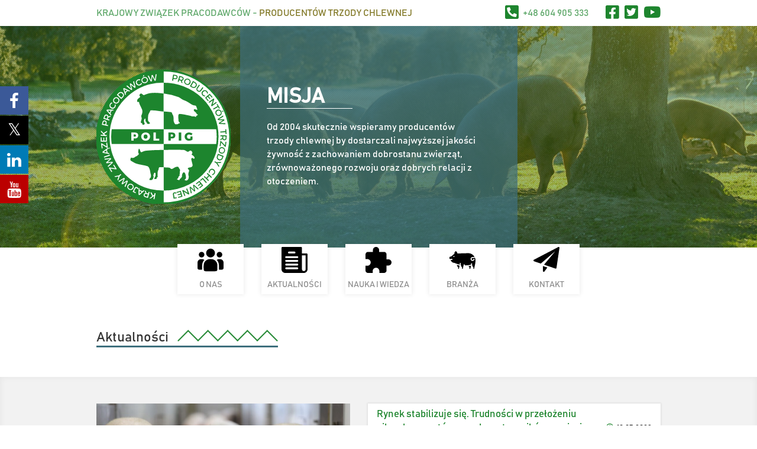

--- FILE ---
content_type: text/html; charset=UTF-8
request_url: https://polpig.pl/rynek-stabilizuje-sie-trudnosci-w-przelozeniu-silnych-wzrostow-cen-skupu-tucznikow-na-sieci-handlowe/
body_size: 14194
content:
<!DOCTYPE html>
<html lang="pl-PL">
	<head>
		<meta charset="UTF-8">
		<meta name="viewport" content="width=device-width, initial-scale=1.0" />
		<title>POLPIG - Rynek stabilizuje się. Trudności w przełożeniu silnych wzrostów cen skupu tuczników na sieci handlowe - POLPIG</title>
		
			<style>
			.fuse_social_icons_links {
			    display: block;
			}
			.facebook-awesome-social::before {
			    content: "\f09a" !important;
			}
			


			.awesome-social-img img {
			    position: absolute;
			    top: 50%;
			    left: 50%;
			    transform: translate(-50%,-50%);
			}

			.awesome-social-img {
			    position: relative;
			}			
			.icon_wrapper .awesome-social {
			    font-family: 'FuseAwesome' !important;
			}
			#icon_wrapper .fuse_social_icons_links .awesome-social {
			    font-family: "FuseAwesome" !important;
			    ext-rendering: auto !important;
			    -webkit-font-smoothing: antialiased !important;
			    -moz-osx-font-smoothing: grayscale !important;
			}
									
			
			#icon_wrapper{
				position: fixed;
				top: 50%;
				left: 0px;
				z-index: 99999;
			}
			
			.awesome-social

			{

            margin-top:2px;

			color: #fff !important;

			text-align: center !important;

			display: block;

			
			line-height: 51px !important;

			width: 48px !important;

			height: 48px !important;

			font-size: 28px !important;

			


			}

			
			.fuse_social_icons_links

			{

			outline:0 !important;



			}

			.fuse_social_icons_links:hover{

			text-decoration:none !important;

			}

			
			.fb-awesome-social

			{

			background: #3b5998;
			border-color: #3b5998;
			
			}
			.facebook-awesome-social

			{

			background: #3b5998;
			border-color: #3b5998;
						}
			
			.fuseicon-threads.threads-awesome-social.awesome-social::before {
			    content: "\e900";
			    font-family: 'FuseCustomIcons' !important;
			    			}

			.fuseicon-threads.threads-awesome-social.awesome-social {
			    background: #000;
			}


			.tw-awesome-social

			{

			background:#00aced;
			border-color: #00aced;
			
			}
			.twitter-awesome-social

			{

			background:#000;
			border-color: #000;
			
			}
			.rss-awesome-social

			{

			background:#FA9B39;
			border-color: #FA9B39;
			
			}

			.linkedin-awesome-social

			{

			background:#007bb6;
			border-color: #007bb6;
						}

			.youtube-awesome-social

			{

			background:#bb0000;
			border-color: #bb0000;
						}

			.flickr-awesome-social

			{

			background: #ff0084;
			border-color: #ff0084;
						}

			.pinterest-awesome-social

			{

			background:#cb2027;
			border-color: #cb2027;
						}

			.stumbleupon-awesome-social

			{

			background:#f74425 ;
			border-color: #f74425;
						}

			.google-plus-awesome-social

			{

			background:#f74425 ;
			border-color: #f74425;
						}

			.instagram-awesome-social

			{

			    background: -moz-linear-gradient(45deg, #f09433 0%, #e6683c 25%, #dc2743 50%, #cc2366 75%, #bc1888 100%);
			    background: -webkit-linear-gradient(45deg, #f09433 0%,#e6683c 25%,#dc2743 50%,#cc2366 75%,#bc1888 100%);
			    background: linear-gradient(45deg, #f09433 0%,#e6683c 25%,#dc2743 50%,#cc2366 75%,#bc1888 100%);
			    filter: progid:DXImageTransform.Microsoft.gradient( startColorstr='#f09433', endColorstr='#bc1888',GradientType=1 );
			    border-color: #f09433;
					    

			}

			.tumblr-awesome-social

			{

			background: #32506d ;
			border-color: #32506d;
						}

			.vine-awesome-social

			{

			background: #00bf8f ;
			border-color: #00bf8f;
						}

            .vk-awesome-social {



            background: #45668e ;
            border-color: #45668e;
            
            }

            .soundcloud-awesome-social

                {

            background: #ff3300 ;
            border-color: #ff3300;
            
                }

                .reddit-awesome-social{



            background: #ff4500 ;
            border-color: #ff4500;

                            }

                .stack-awesome-social{



            background: #fe7a15 ;
            border-color: #fe7a15;
            
                }

                .behance-awesome-social{

            background: #1769ff ;
            border-color: #1769ff;
            
                }

                .github-awesome-social{

            background: #999999 ;
            border-color: #999999;
            


                }

                .envelope-awesome-social{

                  background: #ccc ;
 				  border-color: #ccc;                 
 				                  }

/*  Mobile */









             




			</style>

<meta name='robots' content='index, follow, max-image-preview:large, max-snippet:-1, max-video-preview:-1' />

	<!-- This site is optimized with the Yoast SEO plugin v26.8 - https://yoast.com/product/yoast-seo-wordpress/ -->
	<link rel="canonical" href="https://polpig.pl/rynek-stabilizuje-sie-trudnosci-w-przelozeniu-silnych-wzrostow-cen-skupu-tucznikow-na-sieci-handlowe/" />
	<meta property="og:locale" content="pl_PL" />
	<meta property="og:type" content="article" />
	<meta property="og:title" content="Rynek stabilizuje się. Trudności w przełożeniu silnych wzrostów cen skupu tuczników na sieci handlowe - POLPIG" />
	<meta property="og:description" content="Europejski rynek pozostaje pod presją małej podaży żywca wieprzowego oraz stabilnego popytu wewnętrznego. Walka konkurencyjna o surowiec do rzeźni zaostrzyła si..." />
	<meta property="og:url" content="https://polpig.pl/rynek-stabilizuje-sie-trudnosci-w-przelozeniu-silnych-wzrostow-cen-skupu-tucznikow-na-sieci-handlowe/" />
	<meta property="og:site_name" content="POLPIG" />
	<meta property="article:publisher" content="https://www.facebook.com/PolPigPL" />
	<meta property="article:published_time" content="2023-07-10T08:31:05+00:00" />
	<meta property="og:image" content="https://polpig.pl/wp-content/uploads/2021/01/IMG_9231-scaled.jpg" />
	<meta property="og:image:width" content="2560" />
	<meta property="og:image:height" content="1440" />
	<meta property="og:image:type" content="image/jpeg" />
	<meta name="author" content="polpig" />
	<meta name="twitter:card" content="summary_large_image" />
	<meta name="twitter:creator" content="@PolpigPL" />
	<meta name="twitter:site" content="@PolpigPL" />
	<meta name="twitter:label1" content="Napisane przez" />
	<meta name="twitter:data1" content="polpig" />
	<meta name="twitter:label2" content="Szacowany czas czytania" />
	<meta name="twitter:data2" content="2 minuty" />
	<script type="application/ld+json" class="yoast-schema-graph">{"@context":"https://schema.org","@graph":[{"@type":"Article","@id":"https://polpig.pl/rynek-stabilizuje-sie-trudnosci-w-przelozeniu-silnych-wzrostow-cen-skupu-tucznikow-na-sieci-handlowe/#article","isPartOf":{"@id":"https://polpig.pl/rynek-stabilizuje-sie-trudnosci-w-przelozeniu-silnych-wzrostow-cen-skupu-tucznikow-na-sieci-handlowe/"},"author":{"name":"polpig","@id":"https://polpig.pl/#/schema/person/c729fdbca7c457c24f023f5149b28871"},"headline":"Rynek stabilizuje się. Trudności w przełożeniu silnych wzrostów cen skupu tuczników na sieci handlowe","datePublished":"2023-07-10T08:31:05+00:00","mainEntityOfPage":{"@id":"https://polpig.pl/rynek-stabilizuje-sie-trudnosci-w-przelozeniu-silnych-wzrostow-cen-skupu-tucznikow-na-sieci-handlowe/"},"wordCount":224,"commentCount":0,"publisher":{"@id":"https://polpig.pl/#organization"},"image":{"@id":"https://polpig.pl/rynek-stabilizuje-sie-trudnosci-w-przelozeniu-silnych-wzrostow-cen-skupu-tucznikow-na-sieci-handlowe/#primaryimage"},"thumbnailUrl":"https://polpig.pl/wp-content/uploads/2021/01/IMG_9231-scaled.jpg","articleSection":["Aktualności"],"inLanguage":"pl-PL","potentialAction":[{"@type":"CommentAction","name":"Comment","target":["https://polpig.pl/rynek-stabilizuje-sie-trudnosci-w-przelozeniu-silnych-wzrostow-cen-skupu-tucznikow-na-sieci-handlowe/#respond"]}]},{"@type":"WebPage","@id":"https://polpig.pl/rynek-stabilizuje-sie-trudnosci-w-przelozeniu-silnych-wzrostow-cen-skupu-tucznikow-na-sieci-handlowe/","url":"https://polpig.pl/rynek-stabilizuje-sie-trudnosci-w-przelozeniu-silnych-wzrostow-cen-skupu-tucznikow-na-sieci-handlowe/","name":"Rynek stabilizuje się. Trudności w przełożeniu silnych wzrostów cen skupu tuczników na sieci handlowe - POLPIG","isPartOf":{"@id":"https://polpig.pl/#website"},"primaryImageOfPage":{"@id":"https://polpig.pl/rynek-stabilizuje-sie-trudnosci-w-przelozeniu-silnych-wzrostow-cen-skupu-tucznikow-na-sieci-handlowe/#primaryimage"},"image":{"@id":"https://polpig.pl/rynek-stabilizuje-sie-trudnosci-w-przelozeniu-silnych-wzrostow-cen-skupu-tucznikow-na-sieci-handlowe/#primaryimage"},"thumbnailUrl":"https://polpig.pl/wp-content/uploads/2021/01/IMG_9231-scaled.jpg","datePublished":"2023-07-10T08:31:05+00:00","breadcrumb":{"@id":"https://polpig.pl/rynek-stabilizuje-sie-trudnosci-w-przelozeniu-silnych-wzrostow-cen-skupu-tucznikow-na-sieci-handlowe/#breadcrumb"},"inLanguage":"pl-PL","potentialAction":[{"@type":"ReadAction","target":["https://polpig.pl/rynek-stabilizuje-sie-trudnosci-w-przelozeniu-silnych-wzrostow-cen-skupu-tucznikow-na-sieci-handlowe/"]}]},{"@type":"ImageObject","inLanguage":"pl-PL","@id":"https://polpig.pl/rynek-stabilizuje-sie-trudnosci-w-przelozeniu-silnych-wzrostow-cen-skupu-tucznikow-na-sieci-handlowe/#primaryimage","url":"https://polpig.pl/wp-content/uploads/2021/01/IMG_9231-scaled.jpg","contentUrl":"https://polpig.pl/wp-content/uploads/2021/01/IMG_9231-scaled.jpg","width":2560,"height":1440},{"@type":"BreadcrumbList","@id":"https://polpig.pl/rynek-stabilizuje-sie-trudnosci-w-przelozeniu-silnych-wzrostow-cen-skupu-tucznikow-na-sieci-handlowe/#breadcrumb","itemListElement":[{"@type":"ListItem","position":1,"name":"Strona główna","item":"https://polpig.pl/"},{"@type":"ListItem","position":2,"name":"Aktualności","item":"https://polpig.pl/aktualnosci/"},{"@type":"ListItem","position":3,"name":"Rynek stabilizuje się. Trudności w przełożeniu silnych wzrostów cen skupu tuczników na sieci handlowe"}]},{"@type":"WebSite","@id":"https://polpig.pl/#website","url":"https://polpig.pl/","name":"POLPIG","description":"KRAJOWY ZWIĄZEK PRACODAWCÓW - PRODUCENTÓW TRZODY CHLEWNEJ","publisher":{"@id":"https://polpig.pl/#organization"},"potentialAction":[{"@type":"SearchAction","target":{"@type":"EntryPoint","urlTemplate":"https://polpig.pl/?s={search_term_string}"},"query-input":{"@type":"PropertyValueSpecification","valueRequired":true,"valueName":"search_term_string"}}],"inLanguage":"pl-PL"},{"@type":"Organization","@id":"https://polpig.pl/#organization","name":"POLPIG Krajowe Zrzeszenie Pracodawców - Producentów Trzody Chlewnej","url":"https://polpig.pl/","logo":{"@type":"ImageObject","inLanguage":"pl-PL","@id":"https://polpig.pl/#/schema/logo/image/","url":"https://polpig.pl/wp-content/uploads/2022/08/Logo_nowe.jpg","contentUrl":"https://polpig.pl/wp-content/uploads/2022/08/Logo_nowe.jpg","width":1780,"height":1780,"caption":"POLPIG Krajowe Zrzeszenie Pracodawców - Producentów Trzody Chlewnej"},"image":{"@id":"https://polpig.pl/#/schema/logo/image/"},"sameAs":["https://www.facebook.com/PolPigPL","https://x.com/PolpigPL"]},{"@type":"Person","@id":"https://polpig.pl/#/schema/person/c729fdbca7c457c24f023f5149b28871","name":"polpig","image":{"@type":"ImageObject","inLanguage":"pl-PL","@id":"https://polpig.pl/#/schema/person/image/","url":"https://secure.gravatar.com/avatar/75c4f4b44101a4c4ce84d7636b4e6ef1e9c6d581201631f140184e2fbd6402bb?s=96&d=mm&r=g","contentUrl":"https://secure.gravatar.com/avatar/75c4f4b44101a4c4ce84d7636b4e6ef1e9c6d581201631f140184e2fbd6402bb?s=96&d=mm&r=g","caption":"polpig"},"sameAs":["https://polpig.pl"],"url":"https://polpig.pl/author/polpig/"}]}</script>
	<!-- / Yoast SEO plugin. -->


<link rel="alternate" type="application/rss+xml" title="POLPIG &raquo; Rynek stabilizuje się. Trudności w przełożeniu silnych wzrostów cen skupu tuczników na sieci handlowe Kanał z komentarzami" href="https://polpig.pl/rynek-stabilizuje-sie-trudnosci-w-przelozeniu-silnych-wzrostow-cen-skupu-tucznikow-na-sieci-handlowe/feed/" />
<link rel="alternate" title="oEmbed (JSON)" type="application/json+oembed" href="https://polpig.pl/wp-json/oembed/1.0/embed?url=https%3A%2F%2Fpolpig.pl%2Frynek-stabilizuje-sie-trudnosci-w-przelozeniu-silnych-wzrostow-cen-skupu-tucznikow-na-sieci-handlowe%2F" />
<link rel="alternate" title="oEmbed (XML)" type="text/xml+oembed" href="https://polpig.pl/wp-json/oembed/1.0/embed?url=https%3A%2F%2Fpolpig.pl%2Frynek-stabilizuje-sie-trudnosci-w-przelozeniu-silnych-wzrostow-cen-skupu-tucznikow-na-sieci-handlowe%2F&#038;format=xml" />
<style id='wp-img-auto-sizes-contain-inline-css' type='text/css'>
img:is([sizes=auto i],[sizes^="auto," i]){contain-intrinsic-size:3000px 1500px}
/*# sourceURL=wp-img-auto-sizes-contain-inline-css */
</style>
<style id='wp-emoji-styles-inline-css' type='text/css'>

	img.wp-smiley, img.emoji {
		display: inline !important;
		border: none !important;
		box-shadow: none !important;
		height: 1em !important;
		width: 1em !important;
		margin: 0 0.07em !important;
		vertical-align: -0.1em !important;
		background: none !important;
		padding: 0 !important;
	}
/*# sourceURL=wp-emoji-styles-inline-css */
</style>
<style id='wp-block-library-inline-css' type='text/css'>
:root{--wp-block-synced-color:#7a00df;--wp-block-synced-color--rgb:122,0,223;--wp-bound-block-color:var(--wp-block-synced-color);--wp-editor-canvas-background:#ddd;--wp-admin-theme-color:#007cba;--wp-admin-theme-color--rgb:0,124,186;--wp-admin-theme-color-darker-10:#006ba1;--wp-admin-theme-color-darker-10--rgb:0,107,160.5;--wp-admin-theme-color-darker-20:#005a87;--wp-admin-theme-color-darker-20--rgb:0,90,135;--wp-admin-border-width-focus:2px}@media (min-resolution:192dpi){:root{--wp-admin-border-width-focus:1.5px}}.wp-element-button{cursor:pointer}:root .has-very-light-gray-background-color{background-color:#eee}:root .has-very-dark-gray-background-color{background-color:#313131}:root .has-very-light-gray-color{color:#eee}:root .has-very-dark-gray-color{color:#313131}:root .has-vivid-green-cyan-to-vivid-cyan-blue-gradient-background{background:linear-gradient(135deg,#00d084,#0693e3)}:root .has-purple-crush-gradient-background{background:linear-gradient(135deg,#34e2e4,#4721fb 50%,#ab1dfe)}:root .has-hazy-dawn-gradient-background{background:linear-gradient(135deg,#faaca8,#dad0ec)}:root .has-subdued-olive-gradient-background{background:linear-gradient(135deg,#fafae1,#67a671)}:root .has-atomic-cream-gradient-background{background:linear-gradient(135deg,#fdd79a,#004a59)}:root .has-nightshade-gradient-background{background:linear-gradient(135deg,#330968,#31cdcf)}:root .has-midnight-gradient-background{background:linear-gradient(135deg,#020381,#2874fc)}:root{--wp--preset--font-size--normal:16px;--wp--preset--font-size--huge:42px}.has-regular-font-size{font-size:1em}.has-larger-font-size{font-size:2.625em}.has-normal-font-size{font-size:var(--wp--preset--font-size--normal)}.has-huge-font-size{font-size:var(--wp--preset--font-size--huge)}.has-text-align-center{text-align:center}.has-text-align-left{text-align:left}.has-text-align-right{text-align:right}.has-fit-text{white-space:nowrap!important}#end-resizable-editor-section{display:none}.aligncenter{clear:both}.items-justified-left{justify-content:flex-start}.items-justified-center{justify-content:center}.items-justified-right{justify-content:flex-end}.items-justified-space-between{justify-content:space-between}.screen-reader-text{border:0;clip-path:inset(50%);height:1px;margin:-1px;overflow:hidden;padding:0;position:absolute;width:1px;word-wrap:normal!important}.screen-reader-text:focus{background-color:#ddd;clip-path:none;color:#444;display:block;font-size:1em;height:auto;left:5px;line-height:normal;padding:15px 23px 14px;text-decoration:none;top:5px;width:auto;z-index:100000}html :where(.has-border-color){border-style:solid}html :where([style*=border-top-color]){border-top-style:solid}html :where([style*=border-right-color]){border-right-style:solid}html :where([style*=border-bottom-color]){border-bottom-style:solid}html :where([style*=border-left-color]){border-left-style:solid}html :where([style*=border-width]){border-style:solid}html :where([style*=border-top-width]){border-top-style:solid}html :where([style*=border-right-width]){border-right-style:solid}html :where([style*=border-bottom-width]){border-bottom-style:solid}html :where([style*=border-left-width]){border-left-style:solid}html :where(img[class*=wp-image-]){height:auto;max-width:100%}:where(figure){margin:0 0 1em}html :where(.is-position-sticky){--wp-admin--admin-bar--position-offset:var(--wp-admin--admin-bar--height,0px)}@media screen and (max-width:600px){html :where(.is-position-sticky){--wp-admin--admin-bar--position-offset:0px}}

/*# sourceURL=wp-block-library-inline-css */
</style><style id='global-styles-inline-css' type='text/css'>
:root{--wp--preset--aspect-ratio--square: 1;--wp--preset--aspect-ratio--4-3: 4/3;--wp--preset--aspect-ratio--3-4: 3/4;--wp--preset--aspect-ratio--3-2: 3/2;--wp--preset--aspect-ratio--2-3: 2/3;--wp--preset--aspect-ratio--16-9: 16/9;--wp--preset--aspect-ratio--9-16: 9/16;--wp--preset--color--black: #000000;--wp--preset--color--cyan-bluish-gray: #abb8c3;--wp--preset--color--white: #ffffff;--wp--preset--color--pale-pink: #f78da7;--wp--preset--color--vivid-red: #cf2e2e;--wp--preset--color--luminous-vivid-orange: #ff6900;--wp--preset--color--luminous-vivid-amber: #fcb900;--wp--preset--color--light-green-cyan: #7bdcb5;--wp--preset--color--vivid-green-cyan: #00d084;--wp--preset--color--pale-cyan-blue: #8ed1fc;--wp--preset--color--vivid-cyan-blue: #0693e3;--wp--preset--color--vivid-purple: #9b51e0;--wp--preset--gradient--vivid-cyan-blue-to-vivid-purple: linear-gradient(135deg,rgb(6,147,227) 0%,rgb(155,81,224) 100%);--wp--preset--gradient--light-green-cyan-to-vivid-green-cyan: linear-gradient(135deg,rgb(122,220,180) 0%,rgb(0,208,130) 100%);--wp--preset--gradient--luminous-vivid-amber-to-luminous-vivid-orange: linear-gradient(135deg,rgb(252,185,0) 0%,rgb(255,105,0) 100%);--wp--preset--gradient--luminous-vivid-orange-to-vivid-red: linear-gradient(135deg,rgb(255,105,0) 0%,rgb(207,46,46) 100%);--wp--preset--gradient--very-light-gray-to-cyan-bluish-gray: linear-gradient(135deg,rgb(238,238,238) 0%,rgb(169,184,195) 100%);--wp--preset--gradient--cool-to-warm-spectrum: linear-gradient(135deg,rgb(74,234,220) 0%,rgb(151,120,209) 20%,rgb(207,42,186) 40%,rgb(238,44,130) 60%,rgb(251,105,98) 80%,rgb(254,248,76) 100%);--wp--preset--gradient--blush-light-purple: linear-gradient(135deg,rgb(255,206,236) 0%,rgb(152,150,240) 100%);--wp--preset--gradient--blush-bordeaux: linear-gradient(135deg,rgb(254,205,165) 0%,rgb(254,45,45) 50%,rgb(107,0,62) 100%);--wp--preset--gradient--luminous-dusk: linear-gradient(135deg,rgb(255,203,112) 0%,rgb(199,81,192) 50%,rgb(65,88,208) 100%);--wp--preset--gradient--pale-ocean: linear-gradient(135deg,rgb(255,245,203) 0%,rgb(182,227,212) 50%,rgb(51,167,181) 100%);--wp--preset--gradient--electric-grass: linear-gradient(135deg,rgb(202,248,128) 0%,rgb(113,206,126) 100%);--wp--preset--gradient--midnight: linear-gradient(135deg,rgb(2,3,129) 0%,rgb(40,116,252) 100%);--wp--preset--font-size--small: 13px;--wp--preset--font-size--medium: 20px;--wp--preset--font-size--large: 36px;--wp--preset--font-size--x-large: 42px;--wp--preset--spacing--20: 0.44rem;--wp--preset--spacing--30: 0.67rem;--wp--preset--spacing--40: 1rem;--wp--preset--spacing--50: 1.5rem;--wp--preset--spacing--60: 2.25rem;--wp--preset--spacing--70: 3.38rem;--wp--preset--spacing--80: 5.06rem;--wp--preset--shadow--natural: 6px 6px 9px rgba(0, 0, 0, 0.2);--wp--preset--shadow--deep: 12px 12px 50px rgba(0, 0, 0, 0.4);--wp--preset--shadow--sharp: 6px 6px 0px rgba(0, 0, 0, 0.2);--wp--preset--shadow--outlined: 6px 6px 0px -3px rgb(255, 255, 255), 6px 6px rgb(0, 0, 0);--wp--preset--shadow--crisp: 6px 6px 0px rgb(0, 0, 0);}:where(.is-layout-flex){gap: 0.5em;}:where(.is-layout-grid){gap: 0.5em;}body .is-layout-flex{display: flex;}.is-layout-flex{flex-wrap: wrap;align-items: center;}.is-layout-flex > :is(*, div){margin: 0;}body .is-layout-grid{display: grid;}.is-layout-grid > :is(*, div){margin: 0;}:where(.wp-block-columns.is-layout-flex){gap: 2em;}:where(.wp-block-columns.is-layout-grid){gap: 2em;}:where(.wp-block-post-template.is-layout-flex){gap: 1.25em;}:where(.wp-block-post-template.is-layout-grid){gap: 1.25em;}.has-black-color{color: var(--wp--preset--color--black) !important;}.has-cyan-bluish-gray-color{color: var(--wp--preset--color--cyan-bluish-gray) !important;}.has-white-color{color: var(--wp--preset--color--white) !important;}.has-pale-pink-color{color: var(--wp--preset--color--pale-pink) !important;}.has-vivid-red-color{color: var(--wp--preset--color--vivid-red) !important;}.has-luminous-vivid-orange-color{color: var(--wp--preset--color--luminous-vivid-orange) !important;}.has-luminous-vivid-amber-color{color: var(--wp--preset--color--luminous-vivid-amber) !important;}.has-light-green-cyan-color{color: var(--wp--preset--color--light-green-cyan) !important;}.has-vivid-green-cyan-color{color: var(--wp--preset--color--vivid-green-cyan) !important;}.has-pale-cyan-blue-color{color: var(--wp--preset--color--pale-cyan-blue) !important;}.has-vivid-cyan-blue-color{color: var(--wp--preset--color--vivid-cyan-blue) !important;}.has-vivid-purple-color{color: var(--wp--preset--color--vivid-purple) !important;}.has-black-background-color{background-color: var(--wp--preset--color--black) !important;}.has-cyan-bluish-gray-background-color{background-color: var(--wp--preset--color--cyan-bluish-gray) !important;}.has-white-background-color{background-color: var(--wp--preset--color--white) !important;}.has-pale-pink-background-color{background-color: var(--wp--preset--color--pale-pink) !important;}.has-vivid-red-background-color{background-color: var(--wp--preset--color--vivid-red) !important;}.has-luminous-vivid-orange-background-color{background-color: var(--wp--preset--color--luminous-vivid-orange) !important;}.has-luminous-vivid-amber-background-color{background-color: var(--wp--preset--color--luminous-vivid-amber) !important;}.has-light-green-cyan-background-color{background-color: var(--wp--preset--color--light-green-cyan) !important;}.has-vivid-green-cyan-background-color{background-color: var(--wp--preset--color--vivid-green-cyan) !important;}.has-pale-cyan-blue-background-color{background-color: var(--wp--preset--color--pale-cyan-blue) !important;}.has-vivid-cyan-blue-background-color{background-color: var(--wp--preset--color--vivid-cyan-blue) !important;}.has-vivid-purple-background-color{background-color: var(--wp--preset--color--vivid-purple) !important;}.has-black-border-color{border-color: var(--wp--preset--color--black) !important;}.has-cyan-bluish-gray-border-color{border-color: var(--wp--preset--color--cyan-bluish-gray) !important;}.has-white-border-color{border-color: var(--wp--preset--color--white) !important;}.has-pale-pink-border-color{border-color: var(--wp--preset--color--pale-pink) !important;}.has-vivid-red-border-color{border-color: var(--wp--preset--color--vivid-red) !important;}.has-luminous-vivid-orange-border-color{border-color: var(--wp--preset--color--luminous-vivid-orange) !important;}.has-luminous-vivid-amber-border-color{border-color: var(--wp--preset--color--luminous-vivid-amber) !important;}.has-light-green-cyan-border-color{border-color: var(--wp--preset--color--light-green-cyan) !important;}.has-vivid-green-cyan-border-color{border-color: var(--wp--preset--color--vivid-green-cyan) !important;}.has-pale-cyan-blue-border-color{border-color: var(--wp--preset--color--pale-cyan-blue) !important;}.has-vivid-cyan-blue-border-color{border-color: var(--wp--preset--color--vivid-cyan-blue) !important;}.has-vivid-purple-border-color{border-color: var(--wp--preset--color--vivid-purple) !important;}.has-vivid-cyan-blue-to-vivid-purple-gradient-background{background: var(--wp--preset--gradient--vivid-cyan-blue-to-vivid-purple) !important;}.has-light-green-cyan-to-vivid-green-cyan-gradient-background{background: var(--wp--preset--gradient--light-green-cyan-to-vivid-green-cyan) !important;}.has-luminous-vivid-amber-to-luminous-vivid-orange-gradient-background{background: var(--wp--preset--gradient--luminous-vivid-amber-to-luminous-vivid-orange) !important;}.has-luminous-vivid-orange-to-vivid-red-gradient-background{background: var(--wp--preset--gradient--luminous-vivid-orange-to-vivid-red) !important;}.has-very-light-gray-to-cyan-bluish-gray-gradient-background{background: var(--wp--preset--gradient--very-light-gray-to-cyan-bluish-gray) !important;}.has-cool-to-warm-spectrum-gradient-background{background: var(--wp--preset--gradient--cool-to-warm-spectrum) !important;}.has-blush-light-purple-gradient-background{background: var(--wp--preset--gradient--blush-light-purple) !important;}.has-blush-bordeaux-gradient-background{background: var(--wp--preset--gradient--blush-bordeaux) !important;}.has-luminous-dusk-gradient-background{background: var(--wp--preset--gradient--luminous-dusk) !important;}.has-pale-ocean-gradient-background{background: var(--wp--preset--gradient--pale-ocean) !important;}.has-electric-grass-gradient-background{background: var(--wp--preset--gradient--electric-grass) !important;}.has-midnight-gradient-background{background: var(--wp--preset--gradient--midnight) !important;}.has-small-font-size{font-size: var(--wp--preset--font-size--small) !important;}.has-medium-font-size{font-size: var(--wp--preset--font-size--medium) !important;}.has-large-font-size{font-size: var(--wp--preset--font-size--large) !important;}.has-x-large-font-size{font-size: var(--wp--preset--font-size--x-large) !important;}
/*# sourceURL=global-styles-inline-css */
</style>

<style id='classic-theme-styles-inline-css' type='text/css'>
/*! This file is auto-generated */
.wp-block-button__link{color:#fff;background-color:#32373c;border-radius:9999px;box-shadow:none;text-decoration:none;padding:calc(.667em + 2px) calc(1.333em + 2px);font-size:1.125em}.wp-block-file__button{background:#32373c;color:#fff;text-decoration:none}
/*# sourceURL=/wp-includes/css/classic-themes.min.css */
</style>
<link rel='stylesheet' id='redux-extendify-styles-css' href='https://polpig.pl/wp-content/plugins/fuse-social-floating-sidebar/framework/redux-core/assets/css/extendify-utilities.css?ver=4.4.0' type='text/css' media='all' />
<link rel='stylesheet' id='fuse-awesome-css' href='https://polpig.pl/wp-content/plugins/fuse-social-floating-sidebar/inc/font-awesome/css/font-awesome.min.css?ver=5.4.12' type='text/css' media='all' />
<link rel='stylesheet' id='responsive-lightbox-swipebox-css' href='https://polpig.pl/wp-content/plugins/responsive-lightbox/assets/swipebox/swipebox.min.css?ver=1.5.2' type='text/css' media='all' />
<link rel='stylesheet' id='style-css' href='https://polpig.pl/wp-content/themes/polpig/style.css?ver=7b913c917e4a4d0516c72e298ee07666' type='text/css' media='all' />
<link rel='stylesheet' id='gridlex-css' href='https://polpig.pl/wp-content/themes/polpig/css/gridlex.min.css?ver=7b913c917e4a4d0516c72e298ee07666' type='text/css' media='all' />
<link rel='stylesheet' id='animate-css' href='https://polpig.pl/wp-content/themes/polpig/css/animate.min.css?ver=7b913c917e4a4d0516c72e298ee07666' type='text/css' media='all' />
<link rel='stylesheet' id='font-awesome-css' href='https://polpig.pl/wp-content/themes/polpig/css/all.min.css?ver=7b913c917e4a4d0516c72e298ee07666' type='text/css' media='all' />
<link rel='stylesheet' id='newsletter-css' href='https://polpig.pl/wp-content/plugins/newsletter/style.css?ver=9.1.1' type='text/css' media='all' />
<link rel='stylesheet' id='wp-pagenavi-css' href='https://polpig.pl/wp-content/plugins/wp-pagenavi/pagenavi-css.css?ver=2.70' type='text/css' media='all' />
<script type="text/javascript" async src="https://polpig.pl/wp-content/plugins/burst-statistics/assets/js/timeme/timeme.min.js?ver=1769153428" id="burst-timeme-js"></script>
<script type="text/javascript" async src="https://polpig.pl/wp-content/uploads/burst/js/burst.min.js?ver=1769491808" id="burst-js"></script>
<script type="text/javascript" src="https://polpig.pl/wp-includes/js/jquery/jquery.min.js?ver=3.7.1" id="jquery-core-js"></script>
<script type="text/javascript" src="https://polpig.pl/wp-includes/js/jquery/jquery-migrate.min.js?ver=3.4.1" id="jquery-migrate-js"></script>
<script type="text/javascript" id="fuse-social-script-js-extra">
/* <![CDATA[ */
var fuse_social = {"ajax_url":"https://polpig.pl/wp-admin/admin-ajax.php"};
//# sourceURL=fuse-social-script-js-extra
/* ]]> */
</script>
<script type="text/javascript" src="https://polpig.pl/wp-content/plugins/fuse-social-floating-sidebar/inc/js/fuse_script.js?ver=1947802114" id="fuse-social-script-js"></script>
<script type="text/javascript" src="https://polpig.pl/wp-content/plugins/responsive-lightbox/assets/dompurify/purify.min.js?ver=3.3.1" id="dompurify-js"></script>
<script type="text/javascript" id="responsive-lightbox-sanitizer-js-before">
/* <![CDATA[ */
window.RLG = window.RLG || {}; window.RLG.sanitizeAllowedHosts = ["youtube.com","www.youtube.com","youtu.be","vimeo.com","player.vimeo.com"];
//# sourceURL=responsive-lightbox-sanitizer-js-before
/* ]]> */
</script>
<script type="text/javascript" src="https://polpig.pl/wp-content/plugins/responsive-lightbox/js/sanitizer.js?ver=2.6.1" id="responsive-lightbox-sanitizer-js"></script>
<script type="text/javascript" src="https://polpig.pl/wp-content/plugins/responsive-lightbox/assets/swipebox/jquery.swipebox.min.js?ver=1.5.2" id="responsive-lightbox-swipebox-js"></script>
<script type="text/javascript" src="https://polpig.pl/wp-includes/js/underscore.min.js?ver=1.13.7" id="underscore-js"></script>
<script type="text/javascript" src="https://polpig.pl/wp-content/plugins/responsive-lightbox/assets/infinitescroll/infinite-scroll.pkgd.min.js?ver=4.0.1" id="responsive-lightbox-infinite-scroll-js"></script>
<script type="text/javascript" id="responsive-lightbox-js-before">
/* <![CDATA[ */
var rlArgs = {"script":"swipebox","selector":"lightbox","customEvents":"","activeGalleries":false,"animation":true,"hideCloseButtonOnMobile":false,"removeBarsOnMobile":false,"hideBars":true,"hideBarsDelay":5000,"videoMaxWidth":1080,"useSVG":true,"loopAtEnd":false,"woocommerce_gallery":false,"ajaxurl":"https:\/\/polpig.pl\/wp-admin\/admin-ajax.php","nonce":"d198e61fce","preview":false,"postId":1278,"scriptExtension":false};

//# sourceURL=responsive-lightbox-js-before
/* ]]> */
</script>
<script type="text/javascript" src="https://polpig.pl/wp-content/plugins/responsive-lightbox/js/front.js?ver=2.6.1" id="responsive-lightbox-js"></script>
<script type="text/javascript" src="https://polpig.pl/wp-content/themes/polpig/js/jquery.min.js?ver=7b913c917e4a4d0516c72e298ee07666" id="jquery-3.5.1-js"></script>
<script type="text/javascript" src="https://polpig.pl/wp-content/themes/polpig/js/owl.carousel.js?ver=7b913c917e4a4d0516c72e298ee07666" id="owl-js"></script>
<script type="text/javascript" src="https://polpig.pl/wp-content/themes/polpig/js/parallax.min.js?ver=7b913c917e4a4d0516c72e298ee07666" id="paralax-js"></script>
<script type="text/javascript" src="https://polpig.pl/wp-content/themes/polpig/js/wow.min.js?ver=7b913c917e4a4d0516c72e298ee07666" id="wow-js"></script>
<script type="text/javascript" src="https://polpig.pl/wp-content/themes/polpig/js/waypoints.min.js?ver=7b913c917e4a4d0516c72e298ee07666" id="waypoints-js"></script>
<script type="text/javascript" src="https://polpig.pl/wp-content/themes/polpig/js/jquery.counterup.min.js?ver=7b913c917e4a4d0516c72e298ee07666" id="counterup-js"></script>
<link rel="https://api.w.org/" href="https://polpig.pl/wp-json/" /><link rel="alternate" title="JSON" type="application/json" href="https://polpig.pl/wp-json/wp/v2/posts/1278" /><link rel="EditURI" type="application/rsd+xml" title="RSD" href="https://polpig.pl/xmlrpc.php?rsd" />
<meta name="generator" content="Redux 4.4.0" /><script>
	$(window).on('load', function(){
		setTimeout(function() {
			$('#loader-wrapper').fadeOut();
		if ($(window).width() > 768) {
 			new WOW().init({mobile:false});
		}
		}, 100);
	});
		if ($(window).width() > 768) {
		$(window).scroll(function(){
		    if ($(this).scrollTop() > 458) {
		       $('.menu-top').addClass('scroll-header');
		    } else {
		       $('.menu-top').removeClass('scroll-header');
		    }
		});
		}
		jQuery(document).on('click', '.menu-top .sub-menu a[href^="#"]', function (e) {
		    e.preventDefault();
		    jQuery('html, body').stop().animate({
			scrollTop: jQuery(jQuery(this).attr('href')).offset().top - 142
		    }, 900, 'swing');
		});
            jQuery(document).ready(function() {
             $('.single-circle-title span').counterUp({
                delay: 10,
                time: 3000
            });
			jQuery('.bar-menu i').click(function(){
			  jQuery('.menu-top').slideToggle();
			   $('.bar-menu i').toggleClass('fa-bars fa-times');
			});
		$('.button-status').click(function(){
			var id_status = $(this).attr('id');
			$('.button-status').removeClass('active');
			$(this).addClass('active');
			$('.content-statut-text').hide();
			$('.' + id_status).show();
		});
		jQuery('.zarzad-slider.owl-carousel').owlCarousel({
		    loop:false,
		    margin:0,
		    nav:true,
  			touchDrag : false,
  			mouseDrag : false,
		    dots:false,
			responsive : {
			    0 : {
				items: 1
			    },
			    1024 : {
				items: 2
			    },
			    1280 : {
				items: 3
			    },
			    1750 : {
				items: 3
			    }
			}
		});
		jQuery('.czlonkowie-slider.owl-carousel').owlCarousel({
		    loop:true,
		    dots:false,
		    nav:false,
  		    touchDrag : false,
  		    mouseDrag : false,
			autoplay:true,
			autoplayTimeout:800,
			autoplayHoverPause:true,
    			smartSpeed:850,
			responsive : {
			    0 : {
				items: 3,
		    		margin:10,
			    },
			    567 : {
				items: 4,
		    		margin:10,
			    },
			    768 : {
				items: 5,
		    		margin:15,
			    },
			    1024 : {
				items: 7,
		    		margin:20,
			    },
			    1280 : {
				items: 9,
		    		margin:40,
			    },
			    1790 : {
		   		 items: 9,
		    		margin:100,
			    }
			},
		    navText: ['<i class="fas fa-chevron-left"></i>','<i class="fas fa-chevron-right"></i>'],
		});
		jQuery('.slider-post-content.owl-carousel').owlCarousel({
		    loop:false,
		    margin:0,
		    nav:true,
  			touchDrag : false,
  			mouseDrag : false,
		    dots:true,
		    navText: ['<i class="fas fa-chevron-left"></i>','<i class="fas fa-chevron-right"></i>'],
			responsive : {
			    0 : {
				items: 1
			    },
			    1024 : {
				items: 2
			    },
			    1280 : {
				items: 3
			    },
			    1750 : {
				items: 3
			    }
			}
		});
		jQuery('.gallery-branza.owl-carousel').owlCarousel({
		    loop:false,
		    margin:0,
		    nav:true,
  			touchDrag : false,
  			mouseDrag : false,
		    dots:false,
		    navText: ['<i class="fas fa-chevron-left"></i>','<i class="fas fa-chevron-right"></i>'],
			responsive : {
			    0 : {
				items: 1
			    },
			    1024 : {
				items: 2
			    },
			    1280 : {
				items: 3
			    },
			    1750 : {
				items: 2
			    }
			}
		});
		$('.send-form').on('submit', function(e){
			e.preventDefault();
			var email = $('#email').val();
			var file = $('#file').val();
			var email_test = /^([a-zA-Z0-9_.+-])+\@(([a-zA-Z0-9-])+\.)+([a-zA-Z0-9]{2,4})+$/;
			if(email_test.test(email)) {
				    $.ajax({
					    type: 'POST',
					    url: '/form.php',
					    data: $('.send-form').serialize(),
					    success: function(data){
						    if(data == 1) {
							$('.send-form')[0].reset();
							alert('Wiadomość została wysłana.');
						    } else {
							    alert(data);
						    }
					    }
				    });		
			} else {	
				alert('Niepoprawny adres email.');
			}
		});
	   });
	</script><link rel="icon" href="https://polpig.pl/wp-content/uploads/2020/09/polpigfavicon-150x150.png" sizes="32x32" />
<link rel="icon" href="https://polpig.pl/wp-content/uploads/2020/09/polpigfavicon-300x300.png" sizes="192x192" />
<link rel="apple-touch-icon" href="https://polpig.pl/wp-content/uploads/2020/09/polpigfavicon-300x300.png" />
<meta name="msapplication-TileImage" content="https://polpig.pl/wp-content/uploads/2020/09/polpigfavicon-300x300.png" />
	</head>
<body data-rsssl=1 class="wp-singular post-template-default single single-post postid-1278 single-format-standard wp-theme-polpig" data-burst_id="1278" data-burst_type="post">
<div id="loader-wrapper">
    <div class="spinner spinner4"></div>
</div>
	<div class="bar-menu">
		<i class="fas fa-bars"></i>
	</div>
	<div class="wrapper-custom-page">
	<header>
		<div class="nav">
			<div class="container">
				<div class="nav-content grid-middle-noGutter-spaceBetween">
					<p class="nav-text wow fadeInLeft" data-wow-delay="0.2s">KRAJOWY ZWIĄZEK PRACODAWCÓW - <span>PRODUCENTÓW TRZODY CHLEWNEJ</span></p>
					<div class="nav-contact grid-middle-noGutter wow fadeInRight" data-wow-delay="0.2s">
						<span class="display-block"><i class="fas fa-phone-square-alt"></i></span>
						<a class="display-block phone" href="tel:+48604905333">+48 604 905 333</a>
						<span class="display-block"><a href="https://www.facebook.com/PolPigPL/"><i class="fab fa-facebook-square"></i></a></span>
						<span class="display-block"><a href="https://twitter.com/polpigpl"><i class="fab fa-twitter-square"></i></a></span>
						<span class="display-block"><a href="https://www.youtube.com/channel/UC8t9iliRA_2aNluXfwMZYHA"><i class="fab fa-youtube"></i></a></span>
					</div>
				</div>
			</div>
		</div>
		<div class="header">
			<div class="container">
				<div class="grid-middle">
					<div class="col-3_md-5_xs-12">
						<div class="logo wow fadeInLeft" data-wow-delay="0.4s">
							<a class="display-block" href="https://polpig.pl/"><img class="display-block" src="https://polpig.pl/wp-content/themes/polpig/img/polpig.svg" alt="POLPIG" title="POLPIG"></a>
						</div>
					</div>
					<div class="col-6_md-7_xs-12">
						<div class="header-text-content header-text wow fadeInUp" data-wow-delay="0.6s">
							<h3>Misja</h3>
							<p>Od 2004 skutecznie wspieramy producentów trzody chlewnej by dostarczali najwyższej jakości żywność z zachowaniem dobrostanu zwierząt, zrównoważonego rozwoju oraz dobrych relacji z otoczeniem.</p>
						</div>
					</div>
				</div>
			</div>
		</div>
		<div class="menu-top-height wow fadeInUp" data-wow-delay="0.8s">
			<div class="menu-top">
				<div class="container">
					<div class="menu-menu-container"><ul id="menu-menu" class="menu"><li id="menu-item-14" class="our menu-item menu-item-type-post_type menu-item-object-page menu-item-home menu-item-has-children menu-item-14"><a href="https://polpig.pl/">O nas</a>
<ul class="sub-menu">
	<li id="menu-item-17" class="menu-item menu-item-type-custom menu-item-object-custom menu-item-17"><a href="#cele">Cele</a></li>
	<li id="menu-item-19" class="menu-item menu-item-type-custom menu-item-object-custom menu-item-19"><a href="#zarzad">Zarząd</a></li>
	<li id="menu-item-18" class="menu-item menu-item-type-custom menu-item-object-custom menu-item-18"><a href="#statut">Statut</a></li>
	<li id="menu-item-20" class="menu-item menu-item-type-custom menu-item-object-custom menu-item-20"><a href="#czlonkowie">Członkostwo</a></li>
	<li id="menu-item-22" class="menu-item menu-item-type-custom menu-item-object-custom menu-item-22"><a href="#partnerzy">Partnerzy</a></li>
</ul>
</li>
<li id="menu-item-11" class="news menu-item menu-item-type-post_type menu-item-object-page current_page_parent menu-item-11"><a href="https://polpig.pl/aktualnosci/">Aktualności</a></li>
<li id="menu-item-15" class="job menu-item menu-item-type-post_type menu-item-object-page menu-item-has-children menu-item-15"><a href="https://polpig.pl/nauka-i-wiedza/">Nauka i wiedza</a>
<ul class="sub-menu">
	<li id="menu-item-63" class="menu-item menu-item-type-custom menu-item-object-custom menu-item-63"><a href="#afrykanski-pomor-swin">Afrykański Pomór Świń</a></li>
	<li id="menu-item-64" class="menu-item menu-item-type-custom menu-item-object-custom menu-item-64"><a href="#bezpieczenstwo-zywnosci">Bezpieczeństwo żywności</a></li>
	<li id="menu-item-65" class="menu-item menu-item-type-custom menu-item-object-custom menu-item-65"><a href="#dobrostan">Dobrostan</a></li>
	<li id="menu-item-66" class="menu-item menu-item-type-custom menu-item-object-custom menu-item-66"><a href="#srodowisko-i-klimat">Środowisko i klimat</a></li>
</ul>
</li>
<li id="menu-item-12" class="industry menu-item menu-item-type-post_type menu-item-object-page menu-item-has-children menu-item-12"><a href="https://polpig.pl/?page_id=8">Branża</a>
<ul class="sub-menu">
	<li id="menu-item-67" class="menu-item menu-item-type-custom menu-item-object-custom menu-item-67"><a href="#notowania">Notowania</a></li>
	<li id="menu-item-68" class="menu-item menu-item-type-custom menu-item-object-custom menu-item-68"><a href="#stanowisko-zarzadu">Stanowisko zarządu</a></li>
</ul>
</li>
<li id="menu-item-13" class="contact menu-item menu-item-type-post_type menu-item-object-page menu-item-13"><a href="https://polpig.pl/kontakt/">Kontakt</a></li>
</ul></div>				</div>
			</div>	
		</div>
	</header>
						<div class="page-wraper">
				<div class="page">
					<div class="section-title">
						<div class="container">
							<div class="section-title-content">
								<h2>Aktualności</h2><img src="https://polpig.pl/wp-content/themes/polpig/img/title_ornament.png" alt="Aktualności" title="Aktualności">
							</div>
						</div>
					</div>
					<div class="single-post-page">
						<div class="container">
																								<div class="text-hide-content">
										<div class="img-single-post">
											<img class="display-block" src="https://polpig.pl/wp-content/uploads/2021/01/IMG_9231-867x579.jpg" alt="Rynek stabilizuje się. Trudności w przełożeniu silnych wzrostów cen skupu tuczników na sieci handlowe" title="Rynek stabilizuje się. Trudności w przełożeniu silnych wzrostów cen skupu tuczników na sieci handlowe">
										</div>
										<div class="single-post-title">
											<h1>Rynek stabilizuje się. Trudności w przełożeniu silnych wzrostów cen skupu tuczników na sieci handlowe</h1>
											<span class="display-block"><i class="far fa-clock"></i> 10.07.2023</span>
										</div>
										<p>Europejski rynek pozostaje pod presją małej podaży żywca wieprzowego oraz stabilnego popytu wewnętrznego. Walka konkurencyjna o surowiec do rzeźni zaostrzyła się, a personel skupujący ma duże trudności z pokryciem zapotrzebowania linii ubojowych. W wielu krajach wagi ubojowe świń maleją, co jest wynikiem wysokich temperatur w sezonie letnim. W następstwie osiągnięcia w Niemczech w 26 tygodniu rekordowej ceny skupu tuczników VEZG w wysokości <strong>2,50 €/kg</strong> klasy E (+7 eurocentów), tydzień 27 przyniósł podwyżki w niektórych krajach unijnych. W notowaniach ISN wzrosty cen skupu wystąpiły we Francji (+6 eurocentów), w Holandii (+4 eurocenty), Belgii (+1 eurocent).</p>
<p>Eksport unijnej wieprzowiny do krajów trzecich odczuwa od pewnego czasu silną konkurencję cenową ze strony USA i Brazylii, a sprzedaż wolumenowa pozostawia spory niedosyt. W rezultacie w krajach UE, które eksportują najwięcej wieprzowiny takich jak Hiszpania i Dania ceny skupu pozostają na tym samym poziomie od wielu tygodni.</p>
<p>Krajowi przetwórcy narzekają na trudności w przełożenia silnych wzrostów cen skupu tuczników na sieci handlowe. W rezultacie rynek w ubiegłym tygodniu pozostał stabilny. Ceny skupu dla dużych dostawców oscylowały wokół <strong>12,00 zł/kg</strong> kl E.</p>
<p>A. Dargiewicz | POLPIG</p>
									</div>
																					</div>
					</div>
					<div class="slider-post">
						<div class="container">
							<div class="slider-post-content owl-carousel">
																								<div class="item-post">
																		<a class="display-block" href="https://polpig.pl/trzoda-chlewna-zboza-2026-03/"><div class="post-img" style="background: url(https://polpig.pl/wp-content/uploads/2026/01/2026-01-23-583x260.png) center center no-repeat;">
										<div class="post-img-hover">
										
										</div>
									</div></a>
									<div class="post-list-text">
										<div class="post-title-row grid-middle-noGutter-spaceBetween">
																						<a class="display-block" href="https://polpig.pl/trzoda-chlewna-zboza-2026-03/"><h3>Trzoda chlewna / zboża (2026/03)</h3></a>
											<span class="display-block"><i class="far fa-clock"></i> 23.01.2026</span>
										</div>
										<div class="post-list-content">
											<div class="post-list-desc">
												<p>tuczniki 2026/01 2026/02 2026/03 t/t Polska MRiRW pln/kg kl E 6,42 6,13 -0,29 tuczniki (firmy) 2026/01 2026/02 2026/03 t/t Niemcy (VEZG) €/kg (wbc) 1,45 1,45 1,&#8230;</p>
											</div>
											<div class="post-list-button">
												<a class="display-block" href="https://polpig.pl/trzoda-chlewna-zboza-2026-03/"><i class="fas fa-chevron-down"></i></a>
											</div>
										</div>
									</div>
								</div>
																<div class="item-post">
																		<a class="display-block" href="https://polpig.pl/trzoda-chlewna-zboza-2026-02/"><div class="post-img" style="background: url(https://polpig.pl/wp-content/uploads/2026/01/2026-01-16-5-583x260.png) center center no-repeat;">
										<div class="post-img-hover">
										
										</div>
									</div></a>
									<div class="post-list-text">
										<div class="post-title-row grid-middle-noGutter-spaceBetween">
																						<a class="display-block" href="https://polpig.pl/trzoda-chlewna-zboza-2026-02/"><h3>Trzoda chlewna / zboża (2026/02)</h3></a>
											<span class="display-block"><i class="far fa-clock"></i> 16.01.2026</span>
										</div>
										<div class="post-list-content">
											<div class="post-list-desc">
												<p>tuczniki 2025/52 2026/01 2026/02 t/t Polska MRiRW pln/kg kl E 6,42 6,42 &#8211; 0,00 tuczniki (firmy) 2025/52 2026/01 2026/02 t/t Niemcy (VEZG) €/kg (wbc) 1,60 &#8230;</p>
											</div>
											<div class="post-list-button">
												<a class="display-block" href="https://polpig.pl/trzoda-chlewna-zboza-2026-02/"><i class="fas fa-chevron-down"></i></a>
											</div>
										</div>
									</div>
								</div>
																<div class="item-post">
																		<a class="display-block" href="https://polpig.pl/trzoda-chlewna-zboza-2026-01/"><div class="post-img" style="background: url(https://polpig.pl/wp-content/uploads/2026/01/2026-01-09-1-583x260.png) center center no-repeat;">
										<div class="post-img-hover">
										
										</div>
									</div></a>
									<div class="post-list-text">
										<div class="post-title-row grid-middle-noGutter-spaceBetween">
																						<a class="display-block" href="https://polpig.pl/trzoda-chlewna-zboza-2026-01/"><h3>Trzoda chlewna / zboża (2026/01)</h3></a>
											<span class="display-block"><i class="far fa-clock"></i> 09.01.2026</span>
										</div>
										<div class="post-list-content">
											<div class="post-list-desc">
												<p>tuczniki 2025/51 2025/52 2026/01 t/t Polska MRiRW pln/kg kl E 6,42 6,42 6,42 0,00 tuczniki (firmy) 2025/51 2025/52 2026/01 t/t Niemcy (VEZG) €/kg (wbc) 1,60 1,6&#8230;</p>
											</div>
											<div class="post-list-button">
												<a class="display-block" href="https://polpig.pl/trzoda-chlewna-zboza-2026-01/"><i class="fas fa-chevron-down"></i></a>
											</div>
										</div>
									</div>
								</div>
																<div class="item-post">
																		<a class="display-block" href="https://polpig.pl/zyczenia-swiateczne-3/"><div class="post-img" style="background: url(https://polpig.pl/wp-content/uploads/2025/12/kartka-swiatecznap-583x260.png) center center no-repeat;">
										<div class="post-img-hover">
										
										</div>
									</div></a>
									<div class="post-list-text">
										<div class="post-title-row grid-middle-noGutter-spaceBetween">
																						<a class="display-block" href="https://polpig.pl/zyczenia-swiateczne-3/"><h3>ŻYCZENIA ŚWIĄTECZNE</h3></a>
											<span class="display-block"><i class="far fa-clock"></i> 22.12.2025</span>
										</div>
										<div class="post-list-content">
											<div class="post-list-desc">
												<p>Życzymy spokojnych, radosnych Świąt Bożego Narodzenia pełnych ciepła i rodzinnej atmosfery. Niech Nowy Rok 2026 obfituje w sukcesy, pomyślność i nowe możliwości&#8230;</p>
											</div>
											<div class="post-list-button">
												<a class="display-block" href="https://polpig.pl/zyczenia-swiateczne-3/"><i class="fas fa-chevron-down"></i></a>
											</div>
										</div>
									</div>
								</div>
																<div class="item-post">
																		<a class="display-block" href="https://polpig.pl/trzoda-chlewna-zboza-2025-51/"><div class="post-img" style="background: url(https://polpig.pl/wp-content/uploads/2025/12/2025-12-19-583x260.png) center center no-repeat;">
										<div class="post-img-hover">
										
										</div>
									</div></a>
									<div class="post-list-text">
										<div class="post-title-row grid-middle-noGutter-spaceBetween">
																						<a class="display-block" href="https://polpig.pl/trzoda-chlewna-zboza-2025-51/"><h3>Trzoda chlewna / zboża (2025/51)</h3></a>
											<span class="display-block"><i class="far fa-clock"></i> 19.12.2025</span>
										</div>
										<div class="post-list-content">
											<div class="post-list-desc">
												<p>tuczniki 2025/49 2025/50 2025/51 t/t Polska MRiRW pln/kg kl E 6,69 6,61 &#8211; -0,08 tuczniki (firmy) 2025/49 2025/50 2025/51 t/t Niemcy (VEZG) €/kg (wbc) 1,60&#8230;</p>
											</div>
											<div class="post-list-button">
												<a class="display-block" href="https://polpig.pl/trzoda-chlewna-zboza-2025-51/"><i class="fas fa-chevron-down"></i></a>
											</div>
										</div>
									</div>
								</div>
																<div class="item-post">
																		<a class="display-block" href="https://polpig.pl/wybierz-trzoda-chlewna-zboza-2025-50/"><div class="post-img" style="background: url(https://polpig.pl/wp-content/uploads/2025/12/2025-12-12-583x260.png) center center no-repeat;">
										<div class="post-img-hover">
										
										</div>
									</div></a>
									<div class="post-list-text">
										<div class="post-title-row grid-middle-noGutter-spaceBetween">
																						<a class="display-block" href="https://polpig.pl/wybierz-trzoda-chlewna-zboza-2025-50/"><h3>Wybierz Trzoda chlewna / zboża (2025/50)...</h3></a>
											<span class="display-block"><i class="far fa-clock"></i> 12.12.2025</span>
										</div>
										<div class="post-list-content">
											<div class="post-list-desc">
												<p>tuczniki 2025/48 2025/49 2025/50 t/t Polska MRiRW pln/kg kl E 6,58 6,69 &#8211; 0,11 tuczniki (firmy) Niemcy (VEZG) €/kg (wbc) 1,60 1,60 1,60 0,00 Dania (D.C.) &#8230;</p>
											</div>
											<div class="post-list-button">
												<a class="display-block" href="https://polpig.pl/wybierz-trzoda-chlewna-zboza-2025-50/"><i class="fas fa-chevron-down"></i></a>
											</div>
										</div>
									</div>
								</div>
																<div class="item-post">
																		<a class="display-block" href="https://polpig.pl/wybierz-trzoda-chlewna-zboza-2025-49/"><div class="post-img" style="background: url(https://polpig.pl/wp-content/uploads/2025/12/2025-12-05-583x260.png) center center no-repeat;">
										<div class="post-img-hover">
										
										</div>
									</div></a>
									<div class="post-list-text">
										<div class="post-title-row grid-middle-noGutter-spaceBetween">
																						<a class="display-block" href="https://polpig.pl/wybierz-trzoda-chlewna-zboza-2025-49/"><h3>Wybierz Trzoda chlewna / zboża (2025/49)...</h3></a>
											<span class="display-block"><i class="far fa-clock"></i> 05.12.2025</span>
										</div>
										<div class="post-list-content">
											<div class="post-list-desc">
												<p>tuczniki 2025/47 2025/48 2025/49 t/t Polska MRiRW pln/kg kl E 6,96 6,58 &#8211; -0,39 Niemcy (VEZG) €/kg (wbc) 1,60 1,60 1,60 0,00 Dania (D.C.) DKK/kg (wbc) 10,&#8230;</p>
											</div>
											<div class="post-list-button">
												<a class="display-block" href="https://polpig.pl/wybierz-trzoda-chlewna-zboza-2025-49/"><i class="fas fa-chevron-down"></i></a>
											</div>
										</div>
									</div>
								</div>
																<div class="item-post">
																		<a class="display-block" href="https://polpig.pl/20-miliardow-zlotych-strat-i-brak-efektow-rekomendacja-zmiany-strategii-walki-z-asf/"><div class="post-img" style="background: url(https://polpig.pl/wp-content/uploads/2025/12/Uwaga-ASF_1-583x260.png) center center no-repeat;">
										<div class="post-img-hover">
										
										</div>
									</div></a>
									<div class="post-list-text">
										<div class="post-title-row grid-middle-noGutter-spaceBetween">
																						<a class="display-block" href="https://polpig.pl/20-miliardow-zlotych-strat-i-brak-efektow-rekomendacja-zmiany-strategii-walki-z-asf/"><h3>20 miliardów złotych strat i brak efektó...</h3></a>
											<span class="display-block"><i class="far fa-clock"></i> 02.12.2025</span>
										</div>
										<div class="post-list-content">
											<div class="post-list-desc">
												<p>20 miliardów złotych strat i brak efektów. Rekomendacja zmiany strategii walki z ASF Afrykański Pomór Świń pozostaje najpoważniejszym wyzwaniem dla polskiego se&#8230;</p>
											</div>
											<div class="post-list-button">
												<a class="display-block" href="https://polpig.pl/20-miliardow-zlotych-strat-i-brak-efektow-rekomendacja-zmiany-strategii-walki-z-asf/"><i class="fas fa-chevron-down"></i></a>
											</div>
										</div>
									</div>
								</div>
																<div class="item-post">
																		<a class="display-block" href="https://polpig.pl/wybierz-trzoda-chlewna-zboza-2025-48/"><div class="post-img" style="background: url(https://polpig.pl/wp-content/uploads/2025/11/2025-11-28-583x260.png) center center no-repeat;">
										<div class="post-img-hover">
										
										</div>
									</div></a>
									<div class="post-list-text">
										<div class="post-title-row grid-middle-noGutter-spaceBetween">
																						<a class="display-block" href="https://polpig.pl/wybierz-trzoda-chlewna-zboza-2025-48/"><h3>Wybierz Trzoda chlewna / zboża (2025/48)...</h3></a>
											<span class="display-block"><i class="far fa-clock"></i> 28.11.2025</span>
										</div>
										<div class="post-list-content">
											<div class="post-list-desc">
												<p>tuczniki 2025/46 2025/47 2025/48 t/t Polska (MRiRW) pln/kg kl E 7,05 6,96 0,00 -0,088 Niemcy (VEZG) €/kg (wbc) 1,70 1,60 1,60 0,000 Dania (D.C.) DKK/kg (wbc) 11&#8230;</p>
											</div>
											<div class="post-list-button">
												<a class="display-block" href="https://polpig.pl/wybierz-trzoda-chlewna-zboza-2025-48/"><i class="fas fa-chevron-down"></i></a>
											</div>
										</div>
									</div>
								</div>
									
							</div>
							<div class="archive-post-button">
								<span class="display-block">Zobacz starsze wiadomości</span>
								<a class="display-block" href="https://polpig.pl/category/aktualnosci/">Przejdź do archiwum</a>
							</div>
						</div>
					</div>
				</div>
			</div>
		</div>
		<footer>
			<div class="newsletter">
				<div class="container">
					<div class="grid-middle-center">
						<div class="col-7_md-12">
							<h3>Chcesz być na bieżąco ze wszystkimi aktualnościami? Zapisz się do newslettera.</h3>
						</div>
						<div class="col-4_md-12">
							<form method="post" action="/?na=s" onsubmit="return newsletter_check(this)">
								<input type="hidden" name="nlang" value="">
								<div class="newsletter-row">
									<div class="tnp-field tnp-field-email">
										<input class="tnp-email" type="email" name="ne" placeholder="Twój adres email..." required>
									</div>
									<div class="tnp-field tnp-field-button">
										<input class="tnp-submit" type="submit" value="Subskrybuj">
									</div>
								</div>
								<div class="checkbox-flex">
									<input type="checkbox" id="rodo" required><label for="rodo">Podając swój adres email, akceptujesz <a href="https://polpig.pl/polityka-prywatnosci/">politykę prywatności</a></label>
								</div>
							</form>
						</div>
					</div>
				</div>
			</div>
			<div class="footer">
				<div class="container">
					<div class="grid-middle">
						<div class="col-3_lg-6_sm-12">
							<div class="logo-footer">
								<img class="display-block" src="https://polpig.pl/wp-content/themes/polpig/img/polpig.svg" alt="POLPIG" title="POLPIG">
							</div>
						</div>
						<div class="col-3_lg-6_sm-12-top">
							<h2>Dane Polpig</h2>
<p>NIP: 526-28-28-174</p>
<p>REGON: 015899227</p>
<p>KRS: 0000218837</p>
<p>KONTO: 32 1240 1428 1111 0010 6092 5975</p>
						</div>
						<div class="col-3_lg-6_sm-12-top">
							<h2>Dane kontaktowe:</h2>
<p><a href="tel:+48604905333">+48 604 905 333</a></p>
<p><a href="mailto:biuro@polpig.pl">biuro@polpig.pl</a></p>
<p>ul. Chałubińskiego 8, lok. 22.52A</p>
<p>00-613 Warszawa</p>
						</div>
						<div class="col-3_lg-6_sm-12-top menu-footer">
							<h2>Menu</h2>
							<div class="menu-stopka-container"><ul id="menu-stopka" class="menu"><li id="menu-item-137" class="menu-item menu-item-type-post_type menu-item-object-page menu-item-home menu-item-137"><a href="https://polpig.pl/">O nas</a></li>
<li id="menu-item-139" class="menu-item menu-item-type-post_type menu-item-object-page current_page_parent menu-item-139"><a href="https://polpig.pl/aktualnosci/">Aktualności</a></li>
<li id="menu-item-136" class="menu-item menu-item-type-post_type menu-item-object-page menu-item-136"><a href="https://polpig.pl/kontakt/">Kontakt</a></li>
<li id="menu-item-135" class="menu-item menu-item-type-post_type menu-item-object-page menu-item-135"><a href="https://polpig.pl/polityka-prywatnosci/">Polityka prywatności</a></li>
</ul></div>						</div>
					</div>
				</div>
			</div>
		</footer>
		<script type="speculationrules">
{"prefetch":[{"source":"document","where":{"and":[{"href_matches":"/*"},{"not":{"href_matches":["/wp-*.php","/wp-admin/*","/wp-content/uploads/*","/wp-content/*","/wp-content/plugins/*","/wp-content/themes/polpig/*","/*\\?(.+)"]}},{"not":{"selector_matches":"a[rel~=\"nofollow\"]"}},{"not":{"selector_matches":".no-prefetch, .no-prefetch a"}}]},"eagerness":"conservative"}]}
</script>
<script type="text/javascript" id="newsletter-js-extra">
/* <![CDATA[ */
var newsletter_data = {"action_url":"https://polpig.pl/wp-admin/admin-ajax.php"};
//# sourceURL=newsletter-js-extra
/* ]]> */
</script>
<script type="text/javascript" src="https://polpig.pl/wp-content/plugins/newsletter/main.js?ver=9.1.1" id="newsletter-js"></script>
<script id="wp-emoji-settings" type="application/json">
{"baseUrl":"https://s.w.org/images/core/emoji/17.0.2/72x72/","ext":".png","svgUrl":"https://s.w.org/images/core/emoji/17.0.2/svg/","svgExt":".svg","source":{"concatemoji":"https://polpig.pl/wp-includes/js/wp-emoji-release.min.js?ver=7b913c917e4a4d0516c72e298ee07666"}}
</script>
<script type="module">
/* <![CDATA[ */
/*! This file is auto-generated */
const a=JSON.parse(document.getElementById("wp-emoji-settings").textContent),o=(window._wpemojiSettings=a,"wpEmojiSettingsSupports"),s=["flag","emoji"];function i(e){try{var t={supportTests:e,timestamp:(new Date).valueOf()};sessionStorage.setItem(o,JSON.stringify(t))}catch(e){}}function c(e,t,n){e.clearRect(0,0,e.canvas.width,e.canvas.height),e.fillText(t,0,0);t=new Uint32Array(e.getImageData(0,0,e.canvas.width,e.canvas.height).data);e.clearRect(0,0,e.canvas.width,e.canvas.height),e.fillText(n,0,0);const a=new Uint32Array(e.getImageData(0,0,e.canvas.width,e.canvas.height).data);return t.every((e,t)=>e===a[t])}function p(e,t){e.clearRect(0,0,e.canvas.width,e.canvas.height),e.fillText(t,0,0);var n=e.getImageData(16,16,1,1);for(let e=0;e<n.data.length;e++)if(0!==n.data[e])return!1;return!0}function u(e,t,n,a){switch(t){case"flag":return n(e,"\ud83c\udff3\ufe0f\u200d\u26a7\ufe0f","\ud83c\udff3\ufe0f\u200b\u26a7\ufe0f")?!1:!n(e,"\ud83c\udde8\ud83c\uddf6","\ud83c\udde8\u200b\ud83c\uddf6")&&!n(e,"\ud83c\udff4\udb40\udc67\udb40\udc62\udb40\udc65\udb40\udc6e\udb40\udc67\udb40\udc7f","\ud83c\udff4\u200b\udb40\udc67\u200b\udb40\udc62\u200b\udb40\udc65\u200b\udb40\udc6e\u200b\udb40\udc67\u200b\udb40\udc7f");case"emoji":return!a(e,"\ud83e\u1fac8")}return!1}function f(e,t,n,a){let r;const o=(r="undefined"!=typeof WorkerGlobalScope&&self instanceof WorkerGlobalScope?new OffscreenCanvas(300,150):document.createElement("canvas")).getContext("2d",{willReadFrequently:!0}),s=(o.textBaseline="top",o.font="600 32px Arial",{});return e.forEach(e=>{s[e]=t(o,e,n,a)}),s}function r(e){var t=document.createElement("script");t.src=e,t.defer=!0,document.head.appendChild(t)}a.supports={everything:!0,everythingExceptFlag:!0},new Promise(t=>{let n=function(){try{var e=JSON.parse(sessionStorage.getItem(o));if("object"==typeof e&&"number"==typeof e.timestamp&&(new Date).valueOf()<e.timestamp+604800&&"object"==typeof e.supportTests)return e.supportTests}catch(e){}return null}();if(!n){if("undefined"!=typeof Worker&&"undefined"!=typeof OffscreenCanvas&&"undefined"!=typeof URL&&URL.createObjectURL&&"undefined"!=typeof Blob)try{var e="postMessage("+f.toString()+"("+[JSON.stringify(s),u.toString(),c.toString(),p.toString()].join(",")+"));",a=new Blob([e],{type:"text/javascript"});const r=new Worker(URL.createObjectURL(a),{name:"wpTestEmojiSupports"});return void(r.onmessage=e=>{i(n=e.data),r.terminate(),t(n)})}catch(e){}i(n=f(s,u,c,p))}t(n)}).then(e=>{for(const n in e)a.supports[n]=e[n],a.supports.everything=a.supports.everything&&a.supports[n],"flag"!==n&&(a.supports.everythingExceptFlag=a.supports.everythingExceptFlag&&a.supports[n]);var t;a.supports.everythingExceptFlag=a.supports.everythingExceptFlag&&!a.supports.flag,a.supports.everything||((t=a.source||{}).concatemoji?r(t.concatemoji):t.wpemoji&&t.twemoji&&(r(t.twemoji),r(t.wpemoji)))});
//# sourceURL=https://polpig.pl/wp-includes/js/wp-emoji-loader.min.js
/* ]]> */
</script>
<div id='icon_wrapper'><a target="_blank" class='fuse_social_icons_links' data-nonce='a138b60a94' data-title='facebook' href='https://www.facebook.com/PolPigPL/' ><i class='fsf fuseicon-facebook facebook-awesome-social awesome-social'></i></a><a target="_blank" class='fuse_social_icons_links' data-nonce='a138b60a94' data-title='twitter' href='https://twitter.com/polpigpl' ><i class='fsf fuseicon-twitter twitter-awesome-social awesome-social'></i></a><a target="_blank" class='fuse_social_icons_links' data-nonce='a138b60a94' data-title='linkedin' href='https://www.linkedin.com/company/polpig/' ><i class='fsf fuseicon-linkedin linkedin-awesome-social awesome-social'></i></a><a target="_blank" class='fuse_social_icons_links' data-nonce='a138b60a94' data-title='youtube' href='https://www.youtube.com/channel/UC8t9iliRA_2aNluXfwMZYHA' ><i class='fsf fuseicon-youtube youtube-awesome-social awesome-social'></i></a></div>	</body>
</html>


--- FILE ---
content_type: text/css
request_url: https://polpig.pl/wp-content/themes/polpig/style.css?ver=7b913c917e4a4d0516c72e298ee07666
body_size: 9668
content:
/*
Theme Name: Polpig
Author: Samatix
Author URI: https://samatix.pl
Version: 1.0
*/

html{line-height:1.15;-webkit-text-size-adjust:100%}body{margin:0}main{display:block}h1{font-size:2em;margin:.67em 0}hr{box-sizing:content-box;height:0;overflow:visible}pre{font-family:monospace,monospace;font-size:1em}a{background-color:transparent}abbr[title]{border-bottom:none;text-decoration:underline;text-decoration:underline dotted}b,strong{font-weight:bolder}code,kbd,samp{font-family:monospace,monospace;font-size:1em}small{font-size:80%}sub,sup{font-size:75%;line-height:0;position:relative;vertical-align:baseline}sub{bottom:-.25em}sup{top:-.5em}img{border-style:none}button,input,optgroup,select,textarea{font-family:inherit;font-size:100%;line-height:1.15;margin:0}button,input{overflow:visible}button,select{text-transform:none}button,[type="button"],[type="reset"],[type="submit"]{-webkit-appearance:button}button::-moz-focus-inner,[type="button"]::-moz-focus-inner,[type="reset"]::-moz-focus-inner,[type="submit"]::-moz-focus-inner{border-style:none;padding:0}button:-moz-focusring,[type="button"]:-moz-focusring,[type="reset"]:-moz-focusring,[type="submit"]:-moz-focusring{outline:1px dotted ButtonText}fieldset{padding:.35em .75em .625em}legend{box-sizing:border-box;color:inherit;display:table;max-width:100%;padding:0;white-space:normal}progress{vertical-align:baseline}textarea{overflow:auto}[type="checkbox"],[type="radio"]{box-sizing:border-box;padding:0}[type="number"]::-webkit-inner-spin-button,[type="number"]::-webkit-outer-spin-button{height:auto}[type="search"]{-webkit-appearance:textfield;outline-offset:-2px}[type="search"]::-webkit-search-decoration{-webkit-appearance:none}::-webkit-file-upload-button{-webkit-appearance:button;font:inherit}details{display:block}summary{display:list-item}template{display:none}[hidden]{display:none}.alignnone { margin: 5px 20px 20px 0; } .aligncenter, div.aligncenter { display: block; margin: 5px auto 5px auto; } .alignright { float:right; margin: 5px 0 20px 20px; } .alignleft { float: left; margin: 5px 20px 20px 0; } a img.alignright { float: right; margin: 5px 0 20px 20px; } a img.alignnone { margin: 5px 20px 20px 0; } a img.alignleft { float: left; margin: 5px 20px 20px 0; } a img.aligncenter { display: block; margin-left: auto; margin-right: auto; } .wp-caption { background: #fff; border: 1px solid #f0f0f0; max-width: 96%; padding: 5px 3px 10px; text-align: center; } .wp-caption.alignnone { margin: 5px 20px 20px 0; } .wp-caption.alignleft { margin: 5px 20px 20px 0; } .wp-caption.alignright { margin: 5px 0 20px 20px; } .wp-caption img { border: 0 none; height: auto; margin: 0; max-width: 98.5%; padding: 0; width: auto; } .wp-caption p.wp-caption-text { font-size: 11px; line-height: 17px; margin: 0; padding: 0 4px 5px; } .screen-reader-text { clip: rect(1px, 1px, 1px, 1px); position: absolute !important; white-space: nowrap; height: 1px; width: 1px; overflow: hidden; } .screen-reader-text:focus { background-color: #f1f1f1; border-radius: 3px; box-shadow: 0 0 2px 2px rgba(0, 0, 0, 0.6); clip: auto !important; color: #21759b; display: block; font-size: 14px; font-size: 0.875rem; font-weight: bold; height: auto; left: 5px; line-height: normal; padding: 15px 23px 14px; text-decoration: none; top: 5px; width: auto; z-index: 100000;}.owl-carousel,.owl-carousel .owl-item{-webkit-tap-highlight-color:transparent;position:relative}.owl-carousel{display:none;width:100%;z-index:1}.owl-carousel .owl-stage{position:relative;-ms-touch-action:pan-Y;touch-action:manipulation;-moz-backface-visibility:hidden}.owl-carousel .owl-stage:after{content:".";display:block;clear:both;visibility:hidden;line-height:0;height:0}.owl-carousel .owl-stage-outer{position:relative;overflow:hidden;-webkit-transform:translate3d(0,0,0)}.owl-carousel .owl-item,.owl-carousel .owl-wrapper{-webkit-backface-visibility:hidden;-moz-backface-visibility:hidden;-ms-backface-visibility:hidden;-webkit-transform:translate3d(0,0,0);-moz-transform:translate3d(0,0,0);-ms-transform:translate3d(0,0,0)}.owl-carousel .owl-item{min-height:1px;float:left;-webkit-backface-visibility:hidden;-webkit-touch-callout:none}.owl-carousel .owl-item img{display:block;width:100%}.owl-carousel .owl-dots.disabled,.owl-carousel .owl-nav.disabled{display:none}.no-js .owl-carousel,.owl-carousel.owl-loaded{display:block}.owl-carousel .owl-dot,.owl-carousel .owl-nav .owl-next,.owl-carousel .owl-nav .owl-prev{cursor:pointer;-webkit-user-select:none;-khtml-user-select:none;-moz-user-select:none;-ms-user-select:none;user-select:none}.owl-carousel .owl-nav button.owl-next,.owl-carousel .owl-nav button.owl-prev,.owl-carousel button.owl-dot{background:0 0;color:inherit;border:none;padding:0!important;font:inherit}.owl-carousel.owl-loading{opacity:0;display:block}.owl-carousel.owl-hidden{opacity:0}.owl-carousel.owl-refresh .owl-item{visibility:hidden}.owl-carousel.owl-drag .owl-item{-ms-touch-action:pan-y;touch-action:pan-y;-webkit-user-select:none;-moz-user-select:none;-ms-user-select:none;user-select:none}.owl-carousel.owl-grab{cursor:move;cursor:grab}.owl-carousel.owl-rtl{direction:rtl}.owl-carousel.owl-rtl .owl-item{float:right}.owl-carousel .animated{animation-duration:1s;animation-fill-mode:both}.owl-carousel .owl-animated-in{z-index:0}.owl-carousel .owl-animated-out{z-index:1}.owl-carousel .fadeOut{animation-name:fadeOut}@keyframes fadeOut{0%{opacity:1}100%{opacity:0}}.owl-height{transition:height .5s ease-in-out}.owl-carousel .owl-item .owl-lazy{opacity:0;transition:opacity .4s ease}.owl-carousel .owl-item .owl-lazy:not([src]),.owl-carousel .owl-item .owl-lazy[src^=""]{max-height:0}.owl-carousel .owl-item img.owl-lazy{transform-style:preserve-3d}.owl-carousel .owl-video-wrapper{position:relative;height:100%;background:#000}.owl-carousel .owl-video-play-icon{position:absolute;height:80px;width:80px;left:50%;top:50%;margin-left:-40px;margin-top:-40px;background:url(owl.video.play.png) no-repeat;cursor:pointer;z-index:1;-webkit-backface-visibility:hidden;transition:transform .1s ease}.owl-carousel .owl-video-play-icon:hover{-ms-transform:scale(1.3,1.3);transform:scale(1.3,1.3)}.owl-carousel .owl-video-playing .owl-video-play-icon,.owl-carousel .owl-video-playing .owl-video-tn{display:none}.owl-carousel .owl-video-tn{opacity:0;height:100%;background-position:center center;background-repeat:no-repeat;background-size:contain;transition:opacity .4s ease}.owl-carousel .owl-video-frame{position:relative;z-index:1;height:100%;width:100%}.owl-theme .owl-dots,.owl-theme .owl-nav{text-align:center;-webkit-tap-highlight-color:transparent}.owl-theme .owl-nav{margin-top:10px}.owl-theme .owl-nav [class*=owl-]{color:#FFF;font-size:14px;margin:5px;padding:4px 7px;background:#D6D6D6;display:inline-block;cursor:pointer;border-radius:3px}.owl-theme .owl-nav [class*=owl-]:hover{background:#869791;color:#FFF;text-decoration:none}.owl-theme .owl-nav .disabled{opacity:.5;cursor:default}.owl-theme .owl-nav.disabled+.owl-dots{margin-top:10px}.owl-theme .owl-dots .owl-dot{display:inline-block;zoom:1}.owl-theme .owl-dots .owl-dot span{width:10px;height:10px;margin:5px 7px;background:#D6D6D6;display:block;-webkit-backface-visibility:visible;transition:opacity .2s ease;border-radius:30px}.owl-theme .owl-dots .owl-dot.active span,.owl-theme .owl-dots .owl-dot:hover span{background:#869791}

@font-face {
    font-family: 'Bahnschrift Regular';
    font-style: normal;
    font-weight: normal;
    src: local('Bahnschrift Regular'), url('fonts/BAHNSCHRIFT.woff') format('woff');
}

html, body {
    font-family: 'Bahnschrift Regular';
    color: #333333;
    font-size: 17px;
    line-height: 23px;
    overflow-x: hidden;
}

h1, h2, h3, h4, h5, h6 {
    display: block;
    margin-top: 0.67em;
    margin-bottom: 0.67em;
    margin-left: 0;
    margin-right: 0;
    font-weight: 600;
}

h1 { 
    font-size: 2em;
}

h2 { 
    font-size: 1.5em;
}

h3 { 
    font-size: 1.17em;
}

h4 { 
    font-size: 1em;
}

h5 { 
   font-size: .83em;
}

h6 { 
   font-size: .67em;
}

a {
    color: #333333;
    outline: none;
    text-decoration: none;
}

a:hover {
    color: #61a96c;
}

img {
    max-width: 100%;
    height: auto;
}

ul {
    margin-top: 0px;
    padding-left: 25px;
}

li {
    padding-bottom: 0px;
}

p {
    margin-top: 0px;
    margin-bottom: 15px;
}

button {
    outline: none;
    cursor: pointer;
}

[class*=col-], [class*=col_], [class~=col] {
    padding: 0 .5rem !important;
}

.container {
    margin-left: auto;
    margin-right: auto;
    padding-left: 0.5rem;
    padding-right: 0.5rem;
    box-sizing: border-box;
}

.container {
    max-width: 1750px;
    margin: auto;
}

.text-center {
    text-align: center;
}

.text-right {
    text-align: right;
}

.display-block {
     display: block;
}

.slider-post {
    clear: both;
}

.bar-menu {
     display: none;
}

#icon_wrapper {
    top: 20% !important;
}

#icon_wrapper .fa {
    font: normal normal normal 14px/1 FontAwesome !important;
    padding-top: 15px;
    font-size: 30px !important;
}

#loader-wrapper {
    display: flex;
    align-items: center;
    justify-content: center;
    position: fixed;
    left: 0;
    right: 0;
    top: 0;
    bottom: 0;
    background-color: #1e852e;
    z-index: 99999999;
}

.spinner.spinner4 {
    width: 50px;
    height: 50px;
    border-top: 3px solid rgba(255, 255, 255, 1);
    border-right: 3px solid transparent;
    border-radius: 50%;
    -webkit-animation: rotation .8s linear infinite;
    animation: rotation .8s linear infinite;
}

@-webkit-keyframes rotation {
  from {
    -webkit-transform: rotate(0deg);
            transform: rotate(0deg);
  }
  to {
    -webkit-transform: rotate(360deg);
            transform: rotate(360deg);
  }
}

@keyframes rotation {
  from {
    -webkit-transform: rotate(0deg);
            transform: rotate(0deg);
  }
  to {
    -webkit-transform: rotate(360deg);
            transform: rotate(360deg);
  }
}
@-webkit-keyframes flip {
  0% {
    -webkit-transform: perspective(120px) rotateX(0deg) rotateY(0deg);
            transform: perspective(120px) rotateX(0deg) rotateY(0deg);
  }
  50% {
    -webkit-transform: perspective(120px) rotateX(-180deg) rotateY(0deg);
            transform: perspective(120px) rotateX(-180deg) rotateY(0deg);
  }
  100% {
    -webkit-transform: perspective(120px) rotateX(-180deg) rotateY(-180deg);
            transform: perspective(120px) rotateX(-180deg) rotateY(-180deg);
  }
}
@keyframes flip {
  0% {
    -webkit-transform: perspective(120px) rotateX(0deg) rotateY(0deg);
            transform: perspective(120px) rotateX(0deg) rotateY(0deg);
  }
  50% {
    -webkit-transform: perspective(120px) rotateX(-180deg) rotateY(0deg);
            transform: perspective(120px) rotateX(-180deg) rotateY(0deg);
  }
  100% {
    -webkit-transform: perspective(120px) rotateX(-180deg) rotateY(-180deg);
            transform: perspective(120px) rotateX(-180deg) rotateY(-180deg);
  }
}
@-webkit-keyframes progress {
  0% {
    left: -130%;
    background: rgba(0, 0, 0, 0.5);
  }
  50% {
    left: 130%;
    background: rgba(0, 0, 0, 0.5);
  }
  51% {
    background: rgba(255, 255, 255, 0.5);
  }
  100% {
    background: rgba(255, 255, 255, 0.5);
  }
}
@keyframes progress {
  0% {
    left: -130%;
    background: rgba(0, 0, 0, 0.5);
  }
  50% {
    left: 130%;
    background: rgba(0, 0, 0, 0.5);
  }
  51% {
    background: rgba(255, 255, 255, 0.5);
  }
  100% {
    background: rgba(255, 255, 255, 0.5);
  }
}
@-webkit-keyframes pulse {
  0% {
    -webkit-transform: translate(-50%, -50%) scale(0);
            transform: translate(-50%, -50%) scale(0);
    opacity: 1;
  }
  100% {
    -webkit-transform: translate(-50%, -50%) scale(1);
            transform: translate(-50%, -50%) scale(1);
    opacity: 0;
  }
}
@keyframes pulse {
  0% {
    -webkit-transform: translate(-50%, -50%) scale(0);
            transform: translate(-50%, -50%) scale(0);
    opacity: 1;
  }
  100% {
    -webkit-transform: translate(-50%, -50%) scale(1);
            transform: translate(-50%, -50%) scale(1);
    opacity: 0;
  }
}
@-webkit-keyframes pulse2 {
  0%, 100% {
    -webkit-transform: translate(-50%, -50%) scale(0);
            transform: translate(-50%, -50%) scale(0);
    opacity: 1;
  }
  50% {
    -webkit-transform: translate(-50%, -50%) scale(1);
            transform: translate(-50%, -50%) scale(1);
    opacity: 0;
  }
}
@keyframes pulse2 {
  0%, 100% {
    -webkit-transform: translate(-50%, -50%) scale(0);
            transform: translate(-50%, -50%) scale(0);
    opacity: 1;
  }
  50% {
    -webkit-transform: translate(-50%, -50%) scale(1);
            transform: translate(-50%, -50%) scale(1);
    opacity: 0;
  }
}
@-webkit-keyframes flipWalker {
  0% {
    -webkit-transform: translate(0, 0) rotateX(0) rotateY(0);
            transform: translate(0, 0) rotateX(0) rotateY(0);
  }
  25% {
    -webkit-transform: translate(100%, 0) rotateX(0) rotateY(180deg);
            transform: translate(100%, 0) rotateX(0) rotateY(180deg);
  }
  50% {
    -webkit-transform: translate(100%, 100%) rotateX(-180deg) rotateY(180deg);
            transform: translate(100%, 100%) rotateX(-180deg) rotateY(180deg);
  }
  75% {
    -webkit-transform: translate(0, 100%) rotateX(-180deg) rotateY(360deg);
            transform: translate(0, 100%) rotateX(-180deg) rotateY(360deg);
  }
  100% {
    -webkit-transform: translate(0, 0) rotateX(0) rotateY(360deg);
            transform: translate(0, 0) rotateX(0) rotateY(360deg);
  }
}
@keyframes flipWalker {
  0% {
    -webkit-transform: translate(0, 0) rotateX(0) rotateY(0);
            transform: translate(0, 0) rotateX(0) rotateY(0);
  }
  25% {
    -webkit-transform: translate(100%, 0) rotateX(0) rotateY(180deg);
            transform: translate(100%, 0) rotateX(0) rotateY(180deg);
  }
  50% {
    -webkit-transform: translate(100%, 100%) rotateX(-180deg) rotateY(180deg);
            transform: translate(100%, 100%) rotateX(-180deg) rotateY(180deg);
  }
  75% {
    -webkit-transform: translate(0, 100%) rotateX(-180deg) rotateY(360deg);
            transform: translate(0, 100%) rotateX(-180deg) rotateY(360deg);
  }
  100% {
    -webkit-transform: translate(0, 0) rotateX(0) rotateY(360deg);
            transform: translate(0, 0) rotateX(0) rotateY(360deg);
  }
}

.prev-page-link {
    position: fixed;
    left: 20px;
    top: 49%;
    z-index: 9999;
}

.next-page-link {
    position: fixed;
    right: 20px;
    top: 49%;
    z-index: 9999;
}

.next-page-link a, .prev-page-link a {
    display: flex;
    align-items: center;
    justify-content: center;
    color: #fff;
    font-size: 30px;
    width: 40px;
    height: 40px;
    border-radius: 4px;
    background: #61a96c;
}

.next-page-link a:hover, .prev-page-link a:hover {
    background: #3d6f7d;
}

.nav {
    padding-top: 7px;
    padding-bottom: 7px;
    background-color: #ffffff;
}

.nav-text {
    color: #61a96c;
    font-size: 16px;
    font-weight: 400;
    text-transform: uppercase;
    margin-bottom: 0px;
}

.nav-text span {
    color: #837a29;
}

.nav-contact i {
    color: #1e852e;
    font-size: 26px;
    margin-left: 9px;
}

.nav-contact i:hover {
    color: #000;
}

.nav-contact a.phone {
    color: #61a96c;
    font-size: 16px;
    font-weight: 400;
    margin-left: 7px;
    margin-right: 20px;
}

.logo img {
    max-width: 300px;
    margin: auto;
}

.header {
    background: url(img/header.jpg) center center no-repeat;
    background-size: cover;
}

.header-text {
    color: #fff;
    background: rgba(61, 111, 125, 0.71);
}

.header-text-content {
    max-width: 700px;
    margin: auto;
    padding-left: 45px;
    padding-right: 60px;
    padding-top: 140px;
    padding-bottom: 140px;
    box-sizing: border-box;
}

.header-text-content h3 {
    width: 40%;
    font-size: 40px;
    line-height: 42px;
    text-transform: uppercase;
    border-bottom: 1px solid #fff;
    margin-top: 0px;
    margin-bottom: 20px;
}

.header-text-content p {
    margin-bottom: 0px;
}

.menu-top.scroll-header {
    position: fixed;
    top: 0px;
    width: 100%;
    background: #fff;
    z-index: 999;
    transition: 0.5s;
}

.menu-top.scroll-header ul li ul.sub-menu {
    background: rgba(61, 111, 125, 1);
    transition: 0.5s;
}

.menu-top-height {
    margin-top: -6px;
    height: 85px;
}

.menu-top ul {
    display: flex;
    align-items: center;
    justify-content: center;
    list-style: none;
    padding-left: 0px;
    margin-bottom: 0px;
}

.menu-top ul li {
    padding-left: 15px;
    padding-right: 15px;
}

.menu-top ul li a {
    position: relative;
    color: #8d8d8d;
    font-size: 14px;
    display: flex;
    align-items: flex-end;
    justify-content: center;
    width: 112px;
    height: 85px;
    padding-bottom: 4px;
    box-shadow: 0 0 7px 1px rgba(0, 0, 0, 0.08);
    text-transform: uppercase;
    background-color: #fff;
    box-sizing: border-box;
    z-index: 99;
}

.menu-top ul li a:hover, .menu-top ul li.current-menu-item a {
    color: #fff;
}

.menu-top ul li a:before {
    content: "";
    position: absolute;
    top: 5px;
    left: 0px;
    width: 112px;
    height: 44px;
    background-color: #000;
    transition: 0.3s;
}

.menu-top ul li a:hover, .menu-top ul li.current-menu-item a {
    background-color: #1e852e;
    transition: 0.3s;
}

.menu-top ul li a:hover:before, .menu-top ul li.current-menu-item a:before {
    background-color: #fff;
    transition: 0.3s;
}

.menu-top ul li.our a:before {
    mask: url(img/people.svg) no-repeat center / contain;
    -webkit-mask: url(img/people.svg) no-repeat center / contain;
}

.menu-top ul li.news a:before {
    mask: url(img/news.svg) no-repeat center / contain;
    -webkit-mask: url(img/news.svg) no-repeat center / contain;
}

.menu-top ul li.job a:before {
    mask: url(img/addon.svg) no-repeat center / contain;
    -webkit-mask: url(img/addon.svg) no-repeat center / contain;
}

.menu-top ul li.industry a:before {
    mask: url(img/pig.svg) no-repeat center / contain;
    -webkit-mask: url(img/pig.svg) no-repeat center / contain;
}

.menu-top ul li.contact a:before {
    mask: url(img/send.svg) no-repeat center / contain;
    -webkit-mask: url(img/send.svg) no-repeat center / contain;
}

.menu-top ul li.current-menu-item ul.sub-menu {
    display: flex;
}

.menu-top ul li.current-menu-item.menu-item-has-children a:after {
    content: "";
    position: absolute;
    left: 0;
    right: 0;
    width: 0;
    height: 0;
    bottom: -18px;
    border-top: 18px solid #1e852e;
    border-left: 56px solid transparent;
    border-right: 56px solid transparent;
}

.menu-top ul li ul.sub-menu {
    display: none;
    position: absolute;
    left: 0px;
    right: 0px;
    color: #fff;
    padding-top: 25px;
    padding-bottom: 12px;
    margin-top: -6px;
    background: rgba(61, 111, 125, 0.71);
}

.menu-top ul li ul.sub-menu li {
    position: relative;
}

.menu-top ul li ul.sub-menu li:before {
    position: absolute;
    top: 9px;
    right: -2px;
    content: "";
    width: 4px;
    height: 4px;
    border-radius: 100%;
    background: #fff;
}

.menu-top ul li ul.sub-menu li a {
    color: #fff;
    font-size: 15px;
    width: auto;
    height: auto;
    padding-bottom: 0px;
    text-transform: capitalize;
    background: transparent;
    box-shadow: none;
}

.menu-top ul li ul.sub-menu li a:hover {
    text-decoration: underline;
}

.menu-top ul li ul.sub-menu li a:before, .menu-top ul li ul.sub-menu li:last-child:before, .menu-top ul li.current-menu-item ul.sub-menu a:after {
    display: none;
}

.circle {
    padding-top: 120px;
}

.single-circle {
    position: relative;
    display: flex;
    align-items: center;
    justify-content: center;
    width: 200px;
    height: 200px;
    background: url(img/circle.webp) center center no-repeat;
    background-size: contain;
}

.single-circle-title {
    color: #323232;
    font-size: 47px;
    font-weight: 700;
}

.circle-content h4 {
    color: #323232;
    font-size: 18px;
    font-weight: 400;
    margin-top: 10px;
    margin-bottom: 0px;
    text-transform: uppercase;
}

.section-title {
    padding-top: 70px;
    padding-bottom: 40px;
}

.section-title-content {
    display: inline-block;
    border-bottom: 3px solid #3d6f7d;
}

.section-title-content h2 {
    display: inline-block;
    font-size: 26px;
    font-weight: 400;
    margin-right: 15px;
    margin-top: 0px;
    margin-bottom: 0px;
}

.section-title-content img {
    width: 170px;
}

.cele {
    position: relative;
    color: #fff;
    margin-top: 55px;
    margin-bottom: 15px;
}

.cele:after {
    width: 100%;
    height: 550px;
    left: 0px;
    right: 0px;
    top: 0px;
    background-color: #ec6d00;
    transform-origin: bottom left;
    transform: skewY(-1.5deg);
    position: absolute;
    content: "";
    z-index: -2;
}

.cele:before {
    position: absolute;
    content: "";
    width: 100%;
    height: 550px;
    left: 0px;
    right: 0px;
    top: -50px;
    transform-origin: bottom left;
    transform: skewY(1.5deg);
    background: url(img/cele_bg.jpg) center center no-repeat;
    background-size: cover;
    z-index: -1;
}

.cele-text {
    position: relative;
    padding: 65px;
    background: rgba(0, 0, 0, 0.38);
}

.cele-text p {
    font-size: 18px;
    line-height: 25px;
    margin-bottom: 0px;
}

.cele-text:before {
    content: "";
    position: absolute;
    top: -30px;
    left: -30px;
    width: 100px;
    height: 100px;
    border-radius: 100%;
    background: #fff url(img/target.svg) center center no-repeat;
    background-size: 70px;
}

.cele-icon-bg {
    height: 600px;
    margin-top: -25px;
    padding-top: 45px !important;
    padding-bottom: 20px !important;
    background: url(img/white_bg.svg) center center no-repeat;
    background-size: 39%;
}

.cele-icon {
    color: #fff;
    width: 120px;
    height: 120px;
    border-radius: 100%;
    border: 2px solid #cccccc;
    margin: 0px auto 25px auto;
}

.cele-icon.plus {
    background: url(img/plus.svg) center center no-repeat;
    background-size: 75px;
}

.cele-icon.marketing {
    background: url(img/marketing.svg) center center no-repeat;
    background-size: 75px;
}

.cele-icon.education {
    background: url(img/student.svg) center center no-repeat;
    background-size: 75px;
}

.button-download-pdf {
    padding-top: 25px;
    text-align: center;
}

.button-download-pdf a {
    display: inline-block;
    color: #000;
    padding-top: 8px;
    padding-bottom: 8px;
    padding-left: 39px;
    padding-right: 39px;
    background: #fff;
    text-transform: uppercase;
}

.button-download-pdf a:hover {
    color: #fff;
    background: #e38429;
}

.button-download-pdf a i {
    margin-left: 8px;
}

.zarzad-single {
    position: relative;
    max-width: 330px;
    margin: 60px auto 10px auto;
    padding-bottom: 83px;
    box-shadow: 0 0 7px 1px rgba(0, 0, 0, 0.13);
}

.zarzad-single:hover .zarzad-name {
    height: 100%;
    transition: 0.5s;
}

.zarzad-single:hover .zarzad-text p {
    opacity: 1;
    height: 100%;
    transition: 0.5s;
}

.zarzad-name {
    position: absolute;
    bottom: 0px;
    left: 0px;
    right: 0px;
    height: 83px;
    background: #fff;
    border-top: 2px solid #1e852e;
    padding: 15px;
    transition: 0.5s;
    box-sizing: border-box;
}

.zarzad-single img {
    width: auto !important;
    height: 280px;
    margin: auto;
}

.zarzad-name h5 {
    font-size: 18px;
    margin-top: 0px;
    margin-bottom: 0px;
}

.zarzad-name h6 {
    font-size: 15px;
    font-weight: 400;
    margin-top: 5px;
    margin-bottom: 0px;
    text-transform: uppercase;
}

.zarzad-text {
    width: 100%;
    padding-top: 10px;
}

.zarzad-text p {
    height: 0px;
    opacity: 0;
    font-size: 14px;
    line-height: 18px;
    margin-bottom: 0px;
    transition: 0.5s;
}

.zarzad-slider .owl-prev span {
    font-size: 200px;
    color: #dbdbdb;
    cursor: pointer;
}

.zarzad-slider .owl-next span {
    font-size: 200px;
    color: #dbdbdb;
    cursor: pointer;
}

.zarzad-slider .owl-prev {
    position: absolute;
    top: 51%;
    left: 0px;
}

.zarzad-slider .owl-next {
    position: absolute;
    top: 51%;
    right: 0px;
}

.statut {
    padding-top: 40px;
    padding-bottom: 80px;
}

.statut-content-color {
    padding-top: 40px;
    padding-bottom: 40px;
    background: rgba(97, 169, 108, 0.75);
}

.content-statut-text {
    padding: 40px;
    background-color: #fff;
}

.content-statut-scroll {
    overflow: auto;
    overflow-y: auto;
    height: 350px;
    padding-right: 40px;
    box-sizing: border-box;
}

.content-statut-scroll p:last-child {
    margin-bottom: 0px;
}

::-webkit-scrollbar {
  width: 5px;
}

::-webkit-scrollbar-track {
  background: #e4e4e4; 
}
 
::-webkit-scrollbar-thumb {
  background: #1e852e; 
}

.button-status-content ul {
    display: flex;
    align-items: center;
    justify-content: center;
    list-style: none;
    padding-left: 0px;
    margin-bottom: 0px;
}

.button-status-content ul li {
    padding-left: 8px;
    padding-right: 8px;
}

.button-status-content ul li button {
    display: block;
    width: 120px;
    position: relative;
    color: #000;
    font-size: 15px;
    text-transform: uppercase;
    border-top-left-radius: 7px;
    border-top-right-radius: 7px;
    padding-top: 8px;
    padding-bottom: 6px;
    border: none;
    text-align: center;
    background-color: #779aa4;
}

.button-status-content ul li button:hover, .button-status-content ul li button.active {
    color: #fff;
    background-color: #e38429;
}

.button-status-content ul li button.active:after, .button-status-content ul li button:hover:after {
    content: "";
    position: absolute;
    left: 0;
    right: 0;
    width: 0;
    height: 0;
    bottom: -18px;
    border-top: 19px solid #e38329;
    border-left: 60px solid transparent;
    border-right: 60px solid transparent;
}

.czlonkostwo-color {
    color: #fff;
    padding-bottom: 30px;
}

.czlonkostwo-content {
    background: url(img/bg_czlonkowstwo.jpg) center center no-repeat;
    background-size: cover;
}

.czlonkostwo-title {
    font-size: 27px;
    line-height: 37px;
    position: relative;
    display: flex;
    align-items: center;
    justify-content: center;
    width: 55%;
    margin-left: auto;
    background-color: #e38429;
}

.czlonkostwo-title span {
    display: block;
    padding-top: 7px;
    padding-bottom: 4px;
    padding-left: 10px;
    padding-right: 10px;
    margin-left: 5px;
    margin-right: 5px;
    font-weight: bold;
    background: #ad5500;
}

.czlonkostwo-title:after {
    content: "";
    position: absolute;
    width: 2000px;
    height: 100%;
    right: -2000px;
    top: 0px;
    bottom: 0px;
    background: #e38329;
}

.czlonkostwo-title:before {
    content: "";
    width: 0;
    height: 0;
    border-bottom: 48px solid transparent;
    border-right: 48px solid #e38329;
    border-top: 0 solid transparent;
    position: absolute;
    top: 0;
    left: -48px;
}

.czlonkowstwo-text {
    position: relative;
    padding: 20px;
    width: 35%;
    margin: 190px 0px 190px auto;
    background: rgba(0, 0, 0, 0.25);
}

.czlonkowstwo-text:after {
    content: "";
    position: absotule;
    width: 2000px;
    height: 100%;
    right: -2000px;
    top: 0px;
    bottom: 0px;
    background: rgba(0, 0, 0, 0.25);
}

.czlonkowstwo-text ul {
    list-style: none;
    padding-left: 0px;
    margin-bottom: 0px;
    text-transform: uppercase;
}

.czlonkowstwo-text ul li {
    font-size: 21px;
    padding-left: 40px;
    background: url(img/success.svg) center left no-repeat;
    background-size: contain;
    margin-bottom: 12px;
}

.button-czlonkowstwo {
    display: flex;
    align-items: center;
    justify-content: center;
    max-width: 30%;
    margin-left: auto;
    margin-right: 45px;
    color: #fff;
    font-size: 25px;
    padding-top: 6px;
    padding-bottom: 6px;
    border-radius: 4px;
    background-color: #e38429;
}

.button-czlonkowstwo:hover {
    color: #fff;
    background-color: #1e852e;
}

.button-czlonkowstwo span {
    display: inline-block;
    margin-left: 5px;
    border: 1px solid #fff;
    width: 22px;
    height: 22px;
    border-radius: 100%;
    font-size: 15px;
}

.czlonkowie {
    padding-top: 15px;
    padding-bottom: 140px;
}

.czlonkowie-content p {
    font-size: 20px;
    margin-right: 15px;
    margin-bottom: 0px;
}

.czlonkowie-content a {
    display: flex;
    align-items: center;
    justify-content: center;
    color: #fff;
    font-size: 21px;
    padding-left: 20px;
    padding-right: 20px;
    padding-top: 6px;
    padding-bottom: 6px;
    border-radius: 4px;
    background-color: #1e852e;
}

.czlonkowie-content a:hover {
    color: #fff;
    background-color: #e38429;
}

.czlonkowie-content a:hover span {
    color: #e38429;
}

.czlonkowie-content a span {
    display: inline-block;
    margin-left: 5px;
    color: #33852d;
    width: 22px;
    height: 22px;
    border-radius: 100%;
    font-size: 15px;
    background: #fff;
    text-align: center;
}

.czlonkowie-slider-content {
    padding-top: 60px;
}

.czlonkowie .owl-stage {
    display: flex;
    align-items: center;
}

.newsletter {
    color: #fff;
    padding-top: 20px;
    padding-bottom: 20px;
    background: #3d6f7d;
}

.newsletter {
    color: #fff;
    padding-top: 30px;
    padding-bottom: 30px;
    background: #3d6f7d;
}

.newsletter h3 {
    font-size: 27px;
    font-weight: 300;
    margin-top: 0px;
    margin-bottom: 0px;
    text-align: center;
}

.newsletter-row {
    display: flex;
    align-items: center;
    justify-content: space-around;
}

input {
    height: 35px;
    padding-top: 3px;
    padding-left: 10px;
    padding-right: 10px;
    outline: none;
    box-sizing: border-box;
}

.newsletter-row .tnp-email {
    width: 320px;
}

.tnp-field.tnp-field-button input {
    color: #3d6f7d;
    font-size: 14px;
    padding-top: 4px;
    padding-left: 20px;
    padding-right: 20px;
    text-transform: uppercase;
    background: #fff;
    border: none;
    cursor: pointer;
}

.tnp-field.tnp-field-button input:hover {
    color: #fff;
    background: #33852d;
}

.checkbox-flex input {
    margin-right: 5px;
}

.checkbox-flex {
    display: flex;
    align-items: center;
    justify-content: center;
    font-size: 15px;
    padding-top: 3px;
}

.checkbox-flex a {
    color: #fff;
}

.checkbox-flex a:hover {
    text-decoration: underline;
}

.single-post-page {
    margin-top: 20px;
    padding-top: 45px;
    padding-bottom: 45px;
    box-shadow: inset 0 0 12px rgba(0, 0, 0, 0.06);
    background-color: #f2f2f2;
}

.img-single-post {
    position: relative;
    width: 45%;
    float: left;
    margin-right: 30px;
    margin-bottom: 15px;
}

.count-views-post {
    position: absolute;
    left: 15px;
    top: 10px;
    color: #fff;
    font-size: 22px;
}

.count-views-post i {
    margin-right: 5px;
}

.single-post-title {
    display: flex;
    align-items: center;
    flex-wrap: wrap;
    margin-bottom: 20px;
    padding-left: 23px;
    padding-right: 23px;
    padding-top: 7px;
    padding-bottom: 7px;
    box-shadow: 0 0 3px 1px rgba(0, 0, 0, 0.09);
    background-color: #ffffff;
    box-sizing: border-box;
}

.single-post-title h1 {
    width: 85%;
    color: #1e852e;
    margin-top: 0px;
    margin-bottom: 0px;
    font-size: 20px;
    font-weight: 400;
}

.single-post-title span {
    font-size: 15px;
    width: 15%;
    color: #000;
    text-align: right;
}

.single-post-title span i {
    color: #1e852e;
    margin-right: 3px;
}

.page-wraper {
    padding-top: 10px;
    padding-bottom: 120px;
}

.slider-post {
    padding-top: 65px;
}

.item-post {
    margin-left: 40px;
    margin-right: 40px;
    box-shadow: 0 0 7px 1px rgba(0, 0, 0, 0.15);
    box-sizing: border-box;
}

.slider-post-content .owl-stage {
    padding-top: 15px;
    padding-bottom: 15px;
}

.post-img .count-views-post {
    font-size: 18px;
    left: auto;
    right: 15px;
}

.post-title-row h3 {
    color: #1e852e;
    font-size: 13px;
    margin-top: 0px;
    margin-bottom: 0px;
    font-weight: 400;
}

.post-img {
    width: 100%;
    background-size: cover !important;
}

.post-img-hover {
    position: relative;
    width: 100%;
    height: 240px;
    background: transparent;
    transition: 0.5s;
}

.item-post:hover .post-img-hover {
    background: rgba(97, 169, 108, 0.73);
    transition: 0.5s;
}

.post-title-row {
    position: relative;
    margin-top: -15px !important;
    margin-bottom: 10px !important;
    z-index: 99;
}

.post-title-row a {
    width: 80%;
    padding-top: 2px;
    padding-bottom: 2px;
    padding-left: 7px;
    padding-right: 7px;
    font-weight: 400;
    background: #fff;
    box-shadow: 0 0 7px 1px rgba(0, 0, 0, 0.15);
    box-sizing: border-box;
}

.post-title-row a h3 {
    color: #1e852e;
    font-size: 13px;
    margin-top: 0px;
    margin-bottom: 0px;
}

.post-title-row a h3:hover {
    text-decoration: underline;
}

.post-title-row span {
    width: auto;
    font-size: 12px;
    text-align: center;
    background: #fff;
    padding-left: 5px;
    padding-right: 5px;
    box-shadow: 0 0 7px 1px rgba(0, 0, 0, 0.15);
    box-sizing: border-box;
}

.post-list-content {
    display: flex;
    align-items: center;
    padding-left: 15px;
    padding-bottom: 15px;
    padding-right: 15px;
}

.post-list-desc {
    font-size: 13px;
    line-height: 17px;
    color: #6a6a6a;
}

.post-list-desc p {
    font-size: 13px;
    line-height: 17px;
    color: #6a6a6a;
    margin-bottom: 0px;
}

.post-list-button a {
    position: relative;
    padding-left: 15px;
    padding-right: 10px;
}

.item-post:hover .post-list-button a i {
    color: #1e852e;
}

.item-post:hover .post-list-button a:after, .post-list-button.open a:after {
    border: 3px solid #1e852e;
}

.post-list-button a i {
    font-size: 46px;
    color: #779aa4;
    text-shadow: rgb(255, 255, 255) 4px 0px 0px, rgb(255, 255, 255) 3.87565px 0.989616px 0px, rgb(255, 255, 255) 3.51033px 1.9177px 0px, rgb(255, 255, 255) 2.92676px 2.72656px 0px, rgb(255, 255, 255) 2.16121px 3.36588px 0px, rgb(255, 255, 255) 1.26129px 3.79594px 0px, rgb(255, 255, 255) 0.282949px 3.98998px 0px, rgb(255, 255, 255) -0.712984px 3.93594px 0px, rgb(255, 255, 255) -1.66459px 3.63719px 0px, rgb(255, 255, 255) -2.51269px 3.11229px 0px, rgb(255, 255, 255) -3.20457px 2.39389px 0px, rgb(255, 255, 255) -3.69721px 1.52664px 0px, rgb(255, 255, 255) -3.95997px 0.56448px 0px, rgb(255, 255, 255) -3.97652px -0.432781px 0px, rgb(255, 255, 255) -3.74583px -1.40313px 0px, rgb(255, 255, 255) -3.28224px -2.28625px 0px, rgb(255, 255, 255) -2.61457px -3.02721px 0px, rgb(255, 255, 255) -1.78435px -3.57996px 0px, rgb(255, 255, 255) -0.843183px -3.91012px 0px, rgb(255, 255, 255) 0.150409px -3.99717px 0px, rgb(255, 255, 255) 1.13465px -3.8357px 0px, rgb(255, 255, 255) 2.04834px -3.43574px 0px, rgb(255, 255, 255) 2.83468px -2.82216px 0px, rgb(255, 255, 255) 3.44477px -2.03312px 0px, rgb(255, 255, 255) 3.84068px -1.11766px 0px, rgb(255, 255, 255) 3.9978px -0.132717px 10px;
}

.post-list-button a:after {
    content: "";
    position: absolute;
    top: 10px;
    left: 20px;
    width: 25px;
    height: 25px;
    border-radius: 100%;
    border: 3px solid #779aa4;
}

.post-list-button.open a {
    transform: rotate(180deg);
}

.slider-post .owl-next {
    position: absolute;
    top: 45%;
    right: -25px;
}

.gallery-branza .owl-next {
    position: absolute;
    top: 45%;
    right: 0px;
}

.slider-post .owl-prev {
    position: absolute;
    top: 45%;
    left: -25px;
}

.gallery-branza .owl-prev {
    position: absolute;
    top: 45%;
    left: 0px;
}

.slider-post .owl-nav i, .gallery-branza .owl-nav i {
    font-size: 50px;
    color: #e38429;
}

.slider-post .owl-nav button:hover i, .post-list-button.open i, .gallery-branza .owl-nav button:hover i {
    color: #1e852e;
}

.slider-post .owl-dots {
    position: absolute;
    width: 100%;
    top: -25px;
    left: 0px;
    right: 0px;
    text-align: center;
}

.slider-post .owl-dot {
    display: inline-block;
    width: 13px;
    height: 13px;
    margin-left: 4px;
    margin-right: 4px;
    border-radius: 100%;
    background: transparent !important;
    border: 1px solid #e38429 !important;
}

.slider-post .owl-dot.active, .slider-post .owl-dot:hover {
    background: #e38429 !important;
}

.row-list-post {
    display: flex;
    flex-wrap: wrap;
}

.row-list-post .item-post {
    margin-left: 0px;
    margin-right: 0px;
}

.row-list-post-single {
    width: 33.3333%;
    padding-left: 40px;
    padding-right: 40px;
    padding-bottom: 40px;
    box-sizing: border-box;
}

.archive-post-button {
    width: 320px;
    margin-top: 20px;
    margin-left: auto;
    margin-right: 40px;
}

.archive-post-button span {
    font-size: 16px;
}

.archive-post-button a {
    padding: 14px;
    color: #fff;
    background: #1e852e url(img/history-button.svg) center right 20px no-repeat;
    background-size: 75px;
}

.archive-post-button a:hover {
    background: #e38429 url(img/history-button.svg) center right 20px no-repeat;
    background-size: 75px;
}

.wyzwania-title {
    position: relative;
    width: 50%;
    color: #fff;
    padding-left: 140px;
    padding-top: 9px;
    padding-bottom: 9px;
    margin-bottom: 45px;
    background: #3d6f7d url(img/bg_cross.svg) center left no-repeat;
    background-size: 79px;
    box-sizing: border-box;
}

.wyzwania-title:after {
    content: "";
    width: 0;
    height: 0;
    border-top: 0 solid transparent;
    border-left: 40px solid #3d6f7d;
    border-bottom: 41px solid transparent;
    position: absolute;
    top: 0;
    right: -40px;
}

.wyzwania-title:before {
    content: "";
    position: absolute;
    top: 0px;
    bottom: 0px;
    left: -2000px;
    width: 2000px;
    height: 100%;
    background: #3d6f7d;
}

.wyzwania-title h3 {
    color: #fff;
    font-size: 20px;
    margin-top: 0px;
    margin-bottom: 0px;
}

.wyzwania-desc-section {
    width: 100%;
    display: flex;
    flex-wrap: wrap;
    justify-content: space-between;
}

.wyzwania-desc-icons {
    width: 700px;
    height: 450px;
    background: url(img/bg_cross.svg) center left no-repeat;
}

.wyzwania-section-title {
    display: inline-block;
    font-size: 25px;
    padding-right: 25px;
    margin-top: 50px;
    margin-bottom: 45px;
    border-bottom: 3px solid #3d6f7d;
}

.wyzwania-desc-icons ul {
    list-style: none;
    padding-top: 30px;
    padding-left: 170px;
    margin-bottom: 0px;
}

.wyzwania-desc-icons ul li {
    width: 120px;
    height: 120px;
    margin-bottom: 15px;
}

.wyzwania-desc-icons ul li:first-child {
    margin-left: 160px;
}

.wyzwania-desc-icons ul li:nth-child(2) {
    margin-left: 80px;
}

.wyzwania-desc-text {
    position: relative;
    font-size: 16px;
    line-height: 21px;
    width: 1000px;
    display: flex;
    align-items: center;
    justify-content: center;
    padding-right: 230px;
    padding-left: 250px;
    background: url(img/bg-cross_big.svg) center center no-repeat;
    background-size: 100%;
    box-sizing: border-box;
}

.wyzwania-desc {
    margin-bottom: 70px;
}

.konkursy-close {
    font-size: 37px;
    color: #e38429;
    cursor: pointer;
    text-align: center;
    transform: rotate(0deg);
    transition: 0.5s;
}

.konkursy-close:hover {
    color: #61a96c;
}

.konkursy-close.open {
    transform: rotate(180deg);
}

.text-hide-content.active {
    height: 450px;
    overflow: hidden;
}

.wyznwania-section {
    padding-bottom: 100px;
}

.wyzwania-desc .container {
    margin-top: -21px;
    margin-bottom: -21px;
}

.branza-desc h3 {
    color: #1e852e;
    font-size: 18px;
}

.branza-text {
    margin-bottom: 15px;
    font-size: 16px;
}

.item-branza {
    position: relative;
    max-width: 480px;
    margin: auto;
}

.page-branza .post-title-row {
    margin-top: 0px !important;
}

.item-branza a {
    position: relative;
    opacity: 1;
    transition: 0.5s;
}

.item-branza a:hover {
    opacity: 0.9;
    transition: 0.5s;
}

.icon-zoom {
    position: absolute;
    display: flex;
    align-items: center;
    justify-content: center;
    top: 0px;
    right: 0px;
    width: 25px;
    height: 25px;
    background: rgba(0, 0, 0, 0.28);
}

.contact-content {
    max-width: 1050px;
    margin: 60px auto 100px auto;
    padding: 50px;
    box-shadow: 0 0 7px 1px rgba(0, 0, 0, 0.08);
    background-color: #fff;
    background-image: url(img/logo_bg_contact.png);
    background-position: right top;
    background-repeat: no-repeat;
    background-size: 400px;
}

.page-kontakt .section-title-content {
    border-bottom: 0px;
}

.form {
    padding: 35px;
}

.form input {
    display: block;
    width: 100%;
    margin-bottom: 15px;
    border: 1px solid #1e852e;
}

.form textarea {
    display: block;
    width: 100%;
    height: 254px;
    padding: 10px;
    outline: none;
    border: 1px solid #1e852e;
    box-sizing: border-box;
}

.button-form button {
    display: block;
    font-size: 20px;
    width: 100%;
    color: #fff;
    border: 0px;
    padding-top: 7px;
    padding-bottom: 7px;
    margin-top: 20px;
    text-transform: uppercase;
    background-color: #e58a2e;
}

.button-form button:hover {
    background-color: #1e852e;
}

input#checkbox {
    width: 14px;
    height: 14px;
    margin-top: 6px;
    margin-right: 10px;
    margin-bottom: 0px;
}

.form-checkbox-row {
    display: flex;
}

.map {
    position: relative;
}

.content-map-info {
    position: absolute;
    width: 100%;
    top: -20px;
    max-width: 470px;
    left: calc((100% - 1750px)/2);
}

.content-map-img {
    position: absolute;
    width: 100%;
    top: -20px;
    max-width: 420px;
    right: calc((100% - 1750px)/2);
}

.contact-info {
    color: #fff;
    max-width: 326px;
    box-shadow: 0 0 10px 2px rgba(0, 0, 0, 0.22);
    background-color: #1e852e;
    box-sizing: border-box;
}

.contact-info a {
    color: #fff;
}

.contact-info a:hover {
    text-decoration: underline;
}

.contact-info-bg-one {
    padding: 25px;
}

.contact-info-bg-two {
    padding: calc(25px + 0.5rem);
    background: #e58a2e;
}

.contact-info-bg-two .list-hour-map {
    margin-bottom: 15px;
}

.contact-info-bg-two .list-hour-map:last-child {
    margin-bottom: 0px;
}

.contact-info-bg-one p {
    margin-bottom: 0px;
}

.contact-adress-map {
    position: relative;
    font-size: 16px;
    padding-left: 40px;
}

.contact-adress-map:before {
    position: absolute;
    font-size: 35px;
    top: 14px;
    right: 0px;
    left: 0px;
    font-family: "Font Awesome 5 Free";
    font-weight: 900;
    content: "\f3c5";
}

.page-content-404 {
    max-width: 1000px;
    padding-top: 65px;
    margin: auto;
}

.content_text-404 h2 {
    font-size: 31px;
    margin-top: 0px;
    margin-bottom: 0px;
    font-weight: 400;
    color: #333333;
}

.content_text-404 h1 {
    color: #779aa4;
    font-size: 48px;
    margin-top: 29px;
    margin-bottom: 35px;
}

.content_text-404 a {
    display: block;
    border-radius: 3px;
    padding-top: 5px;
    padding-bottom: 5px;
    color: #fff;
    background-color: #1d822d;
    text-align: center;
}

.content_text-404 a:hover {
    background-color: #e58a2e;
}

.footer {
    color: #fff;
    padding-top: 40px;
    padding-bottom: 40px;
    background: #424242;
}

.footer a {
    color: #fff;
}

.footer a:hover {
    text-decoration: underline;
}

.footer h2 {
    font-size: 23px;
    margin-top: 0px;
    margin-bottom: 20px;
}

.logo-footer img {
    max-width: 260px;
    margin: auto;
}

.wrapper-custom-page {
    min-height: calc(100vh - 473px);
}

@media screen and (min-width: 2700px) {
.header-text-content {
    padding-top: 200px;
    padding-bottom: 200px;
}
.cele:before {
    top: -90px;
}
.cele:after {
    transform: skewY(-1.2deg);
}
.cele-icon-bg {
    margin-top: -38px;
}
}

@media screen and (max-width: 1790px) {
html, body {
    font-size: 16px;
}
.container {
    max-width: 1250px;
}
.logo img {
    max-width: 260px;
}
.header-text-content {
    padding-top: 100px;
    padding-bottom: 100px;
}
.header-text-content h3 {
    font-size: 35px;
    line-height: 39px;
}
.circle {
    padding-top: 90px;
}
.section-title {
    padding-top: 50px;
    padding-bottom: 30px;
}
.cele-icon-bg {
    margin-top: -75px;
    padding-top: 105px !important;
    padding-bottom: 20px !important;
    background: url(img/white_bg.svg) center center no-repeat;
    background-size: 54%;
}
.zarzad-single {
    margin: 35px auto 10px auto;
}
.zarzad-slider .owl-prev {
    top: 49%;
    left: -25px;
}
.zarzad-slider .owl-next {
    top: 49%;
    right: -25px;
}
.zarzad-slider .owl-next span, .zarzad-slider .owl-prev span {
    font-size: 160px;
}
.content-statut-scroll {
    padding-right: 30px;
}
.czlonkostwo-title {
    width: 66%;
}
.czlonkowstwo-text {
    padding: 15px;
    width: 45%;
    margin: 120px 0px 120px auto;
}
.newsletter h3 {
    line-height: 31px;
}
.wyzwania-title:after {
    border-bottom: 39px solid transparent;
}
.newsletter-row .tnp-email {
    width: 275px;
}
.checkbox-flex {
    font-size: 13px;
}
.czlonkowie {
    padding-bottom: 100px;
}
.logo-footer img {
    max-width: 220px;
}
.row-list-post-single {
    padding-left: 15px;
    padding-right: 15px;
    padding-bottom: 30px;
}
.post-img-hover {
    height: 200px;
}
.slider-post {
    padding-top: 35px;
}
.page-wraper {
    padding-top: 10px;
    padding-bottom: 80px;
}
.post-title-row a {
    width: 72%;
}
.item-post {
    margin-left: 20px;
    margin-right: 20px;
}
.single-post-title {
    padding-left: 15px;
    padding-right: 15px;
}
.single-post-title h1 {
    font-size: 19px
}
.section-title-content h2 {
    font-size: 23px;
}
.slider-post .owl-nav i, .gallery-branza .owl-nav i {
    font-size: 40px;
}
.slider-post .owl-next {
    top: 49%;
    right: -15px;
}
.slider-post .owl-prev {
    top: 49%;
    left: -15px;
}
.wyzwania-title h3 {
    font-size: 18px;
}
.wyzwania-title {
    width: 45%;
    padding-left: 130px;
    padding-bottom: 7px;
}
.wyzwania-desc-icons {
    width: 500px;
}
.wyzwania-desc-text {
    width: 700px;
}
.wyzwania-desc-icons ul li {
    width: 80px;
    height: 80px;
}
.wyzwania-desc-icons {
    width: 390px;
    height: 330px;
    background: url(img/bg_cross.svg) center left no-repeat;
    background-size: 100%;
}
.wyzwania-desc-icons ul {
    padding-top: 30px;
    padding-left: 105px;
}
.wyzwania-desc-icons ul li:first-child {
    margin-left: 100px;
}
.wyzwania-desc-icons ul li:nth-child(2) {
    margin-left: 50px;
}
.wyzwania-desc-text {
    width: 730px;
    height: 330px;
    font-size: 15px;
    line-height: 20px;
    padding-left: 170px;
    padding-right: 140px;
    background: url(img/bg-cross_big.svg) center center no-repeat;
    background-size: 100%;
}
.wyzwania-section-title {
    font-size: 23px;
    padding-right: 20px;
    margin-top: 45px;
    margin-bottom: 20px;
    border-bottom: 2px solid #3d6f7d;
}
.wyznwania-section {
    padding-bottom: 70px;
}
.item-branza {
    max-width: 340px;
}
.content-map-img {
    right: calc((100% - 1250px)/2);
}
.content-map-info {
    left: calc((100% - 1250px)/2);
}
}
@media screen and (max-width: 1280px) {
.container {
    max-width: 970px;
}
.cele:before, .cele:after {
    display: none;
}
.cele {
    margin-top: 20px;
    margin-bottom: 0px;
    padding-top: 70px;
    padding-bottom: 70px;
    background: url(img/cele_bg.jpg) center center no-repeat;
    background-size: cover;
}
.statut {
    padding-top: 30px;
    padding-bottom: 20px;
}
.czlonkostwo-title {
    width: 92%;
}
.czlonkowstwo-text {
    padding: 15px;
    width: 55%;
    margin: 50px 0px 50px auto;
}
.newsletter h3 {
    font-size: 21px;
}
.newsletter-row .tnp-email {
    width: 200px;
}
.checkbox-flex {
    font-size: 11px;
}
.footer h2 {
    font-size: 21px;
    margin-top: 20px;
    margin-bottom: 10px;
}
.single-post-title h1 {
    font-size: 17px;
    width: 75%;
}
.single-post-title span {
    font-size: 13px;
    width: 25%;
}
.wyzwania-desc-text {
    width: 560px;
    font-size: 14px;
    line-height: 18px;
    padding-left: 150px;
    padding-right: 130px;
}
.contact-content {
    margin: 40px auto 70px auto;
    padding: 35px;
    background-image: url(img/logo_bg_contact.png);
    background-position: right top;
    background-repeat: no-repeat;
    background-size: 300px;
}
.form {
    padding: 25px;
}
.content-map-info {
    left: calc((100% - 970px)/2);
}
.content-map-img {
    right: calc((100% - 970px)/2);
}
}
@media screen and (max-width: 1024px) {
.container {
    max-width: 740px;
}
.nav-text {
    width: 100%;
    text-align: center;
    padding-bottom: 5px;
}
.nav-contact {
    width: 100%;
    justify-content: center;
}
.header-text-content {
    max-width: 100%;
    padding-top: 50px;
    padding-bottom: 50px;
    padding-left: 25px;
    padding-right: 30px;
}
.logo img {
    max-width: 200px;
}
.single-circle {
    width: 150px;
    height: 150px;
}
.single-circle-title {
    font-size: 35px;
}
.circle-content h4 {
    font-size: 16px;
    margin-top: 8px;
}
.cele-text {
    position: relative;
    padding: 35px;
}
.cele-text:before {
    top: -25px;
    left: -25px;
    width: 70px;
    height: 70px;
    background: #fff url(img/target.svg) center center no-repeat;
    background-size: 45px;
}
.zarzad-slider .owl-next {
    right: 0px;
}
.zarzad-slider .owl-prev {
    left: 0px;
}
.button-status-content ul li button {
    width: 90px;
    font-size: 13px;
}
.button-status-content ul li {
    padding-left: 4px;
    padding-right: 4px;
}
.button-status-content ul li button.active:after, .button-status-content ul li button:hover:after {
    border-left: 45px solid transparent;
    border-right: 45px solid transparent;
}
.czlonkowstwo-text, .czlonkostwo-title {
    width: 100%;
}
.czlonkostwo-title:before, .content-map-img {
    display: none;
}
.czlonkostwo-title {
    font-size: 23px;
}
.czlonkowie-content p {
    margin-right: 0px;
    margin-bottom: 15px;
}
.newsletter-row {
    padding-top: 10px;
    justify-content: center;
}
.newsletter h3 {
    font-size: 19px;
}
.row-list-post-single {
    width: 50%;
}
.wyzwania-desc-icons {
    display: none;
}
.wyzwania-title {
    width: 75%;
}
.wyzwania-desc-section {
    justify-content: center;
}
.wyzwania-desc-text {
    width: 750px;
    height: 300px;
    font-size: 14px;
    line-height: 18px;
    padding-left: 160px;
    padding-right: 130px;
}
.img-single-post {
    margin-right: 20px;
    margin-bottom: 5px;
}
.content-map-info {
    left: calc((100% - 740px)/2);
}
.content_text-404 h2 {
    font-size: 22px;
}
.content_text-404 h1 {
    font-size: 40px;
}
}
@media screen and (max-width: 768px) {
.container {
    max-width: 576px;
}
.circle-row {
    width: 50%;
}
.single-circle {
    margin: auto;
}
.circle-content h4 {
    margin-bottom: 10px;
}
.menu-top ul li.current-menu-item ul.sub-menu, .menu-top ul li.current-menu-item.menu-item-has-children a:after, .button-status-content ul li button.active:after, .button-status-content ul li button:hover:after {
    display: none !important;
}
.circle {
    padding-top: 50px;
}
.menu-top-height {
    margin-top: 0px;
    height: auto;
}
.button-status-content ul {
    display: flex;
    flex-wrap: wrap;
}
.button-status-content ul li button {
    width: 100%;
    border-top-left-radius: 0px;
    border-top-right-radius: 0px;
    margin-bottom: 10px;
}
.czlonkostwo-title, .prev-page-link, .next-page-link {
    display: none;
}
.button-czlonkowstwo {
    max-width: 50%;
}
.czlonkostwo-color {
    padding-top: 5px;
}
.row-list-post-single {
    width: 100%;
}
.wyzwania-desc .container {
    margin-top: 0px;
    margin-bottom: 0px;
}
.form {
    padding: 25px 0px 25px 0px;
}
.content-map-info {
    left: calc((100% - 576px)/2);
}
.bar-menu {
    display: block;
    color: #fff;
    font-size: 25px;
    position: absolute;
    padding: 10px;
    background: #33852d;
    cursor: pointer;
    z-index: 999999;
}
.menu-top {
    display: none;
    position: fixed;
    width: 160px;
    height: auto;
    padding-top: 15px;
    padding-left: 40px;
    padding-bottom: 15px;
    top: 0px;
    left: 0px;
    background: #fff;
    z-index: 99999;
}
.menu-top .container {
    max-width: 100%;
}
.menu-top ul {
    display: block;
}
.menu-top ul li {
    padding-left: 0px;
    padding-right: 0px;
    margin-bottom: 15px;
}
.page-content-404 img {
    max-width: 300px;
    margin: 0px auto 25px auto;
}
.content_text-404 {
    text-align: center;
}
.wyzwania-desc {
    margin-bottom: 20px;
}
}
@media screen and (max-width: 576px) {
.container {
    max-width: 100%;
}
.nav-text, .cele-text:before, #icon_wrapper {
    display: none;
}
.logo img {
    max-width: 180px;
    margin: 20px auto 20px auto;
}
.header-text-content {
    display: none;
    max-width: 100%;
    padding-top: 30px;
    padding-bottom: 30px;
    padding-left: 25px;
    padding-right: 30px;
    margin-bottom: 25px;
}
.home .header-text-content {
    display: block !important;
}
.single-circle {
    width: 130px;
    height: 130px;
}
.circle {
    padding-top: 20px;
}
.header-text-content h3 {
    font-size: 30px;
    line-height: 35px;
}
.section-title {
    padding-top: 30px;
    padding-bottom: 10px;
}
.section-title-content h2 {
    font-size: 20px;
}
.section-title-content img {
    display: none;
}
.cele {
    margin-bottom: 0px;
    padding-top: 30px;
    padding-bottom: 30px;
}
.cele-text {
    padding: 20px;
}
.cele-video {
    margin-top: 25px;
}
.zarzad-slider .owl-next span, .zarzad-slider .owl-prev span {
    font-size: 100px;
}
.zarzad-slider .owl-prev, .zarzad-slider .owl-prev {
    top: 49.5%;
}
.button-download-pdf a {
    font-size: 13px;
}
.button-czlonkowstwo {
    max-width: 100%;
    margin-right: 0px;
}
.czlonkowstwo-text ul li {
    font-size: 19px;
    padding-left: 35px;
    background: url(img/success.svg) center left no-repeat;
    background-size: 28px;
    margin-bottom: 12px;
}
.czlonkostwo-content {
    background: #000;
}
.czlonkowie-content p {
    font-size: 17px;
}
.czlonkowie-content a {
    font-size: 15px;
}
.img-single-post {
    width: 100%;
    float: none;
    margin-right: 0px;
    margin-bottom: 0px;
}
.slider-post .owl-prev, .slider-post .owl-next, .wyzwania-title:after {
    display: none;
}
.archive-post-button {
    width: 100%;
    margin-top: 0px;
}
.count-views-post {
    font-size: 14px;
}
.wyzwania-desc-text {
    width: 100%;
    height: auto;
    padding-left: 0px;
    padding-right: 0px;
}
.wyzwania-desc-text {
    width: 100%;
    height: auto;
    padding-top: 10px;
    padding-bottom: 10px;
    padding-left: 10px;
    padding-right: 10px;
    background: #fff;
}
.wyzwania-section-title {
    font-size: 19px;
    padding-right: 20px;
    margin-top: 35px;
    margin-bottom: 15px;
}
.wyzwania-title {
    width: 100%;
    padding-left: 90px;
}
.wyznwania-section {
    padding-bottom: 30px;
}
.item-branza {
    max-width: 200px;
}
.contact-content {
    margin: 40px auto 40px auto;
    background-image: url(img/logo_bg_contact.png);
    background-position: right top;
    background-repeat: no-repeat;
    background-size: 160px;
}
.content-map-info {
    position: relative;
    left: 0px;
    top: 0px;
    padding-top: 25px;
    max-width: 100%;
}
.page-content-404 img {
    max-width: 200px;
    margin: 0px auto 20px auto;
}
.contact-info {
    max-width: 100%;
}
.czlonkowie-slider-content {
    padding-top: 20px;
}
.czlonkowie {
    padding-bottom: 30px;
}
}


--- FILE ---
content_type: image/svg+xml
request_url: https://polpig.pl/wp-content/themes/polpig/img/history-button.svg
body_size: 963
content:
<?xml version="1.0" encoding="UTF-8" standalone="no"?>
<svg
   xmlns:dc="http://purl.org/dc/elements/1.1/"
   xmlns:cc="http://creativecommons.org/ns#"
   xmlns:rdf="http://www.w3.org/1999/02/22-rdf-syntax-ns#"
   xmlns:svg="http://www.w3.org/2000/svg"
   xmlns="http://www.w3.org/2000/svg"
   xmlns:sodipodi="http://sodipodi.sourceforge.net/DTD/sodipodi-0.dtd"
   xmlns:inkscape="http://www.inkscape.org/namespaces/inkscape"
   version="1.1"
   id="Capa_1"
   x="0px"
   y="0px"
   width="510px"
   height="510px"
   viewBox="0 0 510 510"
   style="enable-background:new 0 0 510 510;"
   xml:space="preserve"
   sodipodi:docname="history-button.svg"
   inkscape:version="1.0.1 (3bc2e813f5, 2020-09-07)"><metadata
   id="metadata42"><rdf:RDF><cc:Work
       rdf:about=""><dc:format>image/svg+xml</dc:format><dc:type
         rdf:resource="http://purl.org/dc/dcmitype/StillImage" /><dc:title></dc:title></cc:Work></rdf:RDF></metadata><defs
   id="defs40" /><sodipodi:namedview
   pagecolor="#ffffff"
   bordercolor="#666666"
   borderopacity="1"
   objecttolerance="10"
   gridtolerance="10"
   guidetolerance="10"
   inkscape:pageopacity="0"
   inkscape:pageshadow="2"
   inkscape:window-width="1920"
   inkscape:window-height="993"
   id="namedview38"
   showgrid="false"
   inkscape:zoom="1.0916486"
   inkscape:cx="255"
   inkscape:cy="255"
   inkscape:window-x="0"
   inkscape:window-y="24"
   inkscape:window-maximized="1"
   inkscape:current-layer="Capa_1" />
<g
   id="g5"
   style="fill:#ffffff;fill-opacity:0.82441801">
	<g
   id="history"
   style="fill:#ffffff;fill-opacity:0.82441801">
		<path
   style="opacity:0.9;enable-background:new;fill:#ffffff;fill-opacity:0.82441801"
   d="M267.75,12.75c-89.25,0-168.3,48.45-209.1,122.4L0,76.5v165.75h165.75    l-71.4-71.4c33.15-63.75,96.9-107.1,173.4-107.1C372.3,63.75,459,150.45,459,255s-86.7,191.25-191.25,191.25    c-84.15,0-153-53.55-181.05-127.5H33.15c28.05,102,122.4,178.5,234.6,178.5C402.9,497.25,510,387.6,510,255    C510,122.4,400.35,12.75,267.75,12.75z M229.5,140.25V270.3l119.85,71.4l20.4-33.15l-102-61.2v-107.1H229.5z"
   id="path2" />
	</g>
</g>
<g
   id="g7">
</g>
<g
   id="g9">
</g>
<g
   id="g11">
</g>
<g
   id="g13">
</g>
<g
   id="g15">
</g>
<g
   id="g17">
</g>
<g
   id="g19">
</g>
<g
   id="g21">
</g>
<g
   id="g23">
</g>
<g
   id="g25">
</g>
<g
   id="g27">
</g>
<g
   id="g29">
</g>
<g
   id="g31">
</g>
<g
   id="g33">
</g>
<g
   id="g35">
</g>
</svg>


--- FILE ---
content_type: image/svg+xml
request_url: https://polpig.pl/wp-content/themes/polpig/img/polpig.svg
body_size: 7662
content:
<svg xmlns="http://www.w3.org/2000/svg" viewBox="0 0 426.78 426.79"><defs><style>.cls-1,.cls-4{fill:#fff;}.cls-2,.cls-6,.cls-7{fill:none;stroke-miterlimit:22.93;}.cls-2,.cls-7{stroke:#fff;}.cls-2{stroke-width:0.57px;}.cls-3,.cls-5{fill:#1d852e;}.cls-3,.cls-4{fill-rule:evenodd;}.cls-6{stroke:#1d852e;stroke-width:4.26px;}.cls-7{stroke-width:4.27px;}</style></defs><g id="Warstwa_2" data-name="Warstwa 2"><g id="Warstwa_1-2" data-name="Warstwa 1"><circle class="cls-1" cx="214.38" cy="214.78" r="211.64"/><path class="cls-2" d="M379.09,141.82c-.33-.79-.68-1.59-1-2.37m7.68,20.61c-.22-.74-.45-1.47-.69-2.2M381.76,189a172,172,0,0,1,0,46.81h5.27V189Zm-10-62.34c-.52-1-1.05-1.92-1.59-2.87m22.65,72.59c.09,1.09.18,2.18.25,3.27q.46,6.39.46,12.91c0,2.64-.06,5.28-.17,7.89,0,.53,0,1-.07,1.57q-.18,3.34-.47,6.66v0q-.62,6.81-1.71,13.45v.07q-.82,5-1.93,9.89-.42,1.92-.9,3.81v0q-2.17,8.77-5.18,17.19c-.26.72-.52,1.43-.79,2.14,0,0,0,0,0,.06q-2.91,7.88-6.55,15.39c-.47,1-.95,2-1.44,2.92a179.74,179.74,0,0,1-14.6,24c-.6.84-1.21,1.68-1.83,2.5A182,182,0,0,1,343,337.63l-.72.74-.15.16c-1.93,2-3.89,3.88-5.9,5.75-2.43,2.28-4.94,4.49-7.5,6.62-.66.56-1.33,1.1-2,1.64q-2.49,2-5.06,3.95-6.39,4.85-13.23,9.08l-2,1.24q-4,2.38-8,4.58l-1.06.57-.12.06a178.62,178.62,0,0,1-48.64,17.21c-.76.16-1.52.3-2.28.44a181,181,0,0,1-32.73,3h-.17A180.2,180.2,0,0,1,37.28,250.53l-.33-1.6a181.34,181.34,0,0,1,4.3-89.55l.12-.4c.06-.2.12-.41.19-.61h0c1.36-4.36,2.9-8.65,4.58-12.85.43-1.08.88-2.15,1.32-3.22a182.67,182.67,0,0,1,11.06-21.8c.69-1.16,1.39-2.3,2.1-3.44q3.72-5.94,7.87-11.54,1.8-2.44,3.69-4.82,3.14-4,6.49-7.74t7.11-7.54c1.79-1.8,3.62-3.57,5.49-5.28.84-.79,1.7-1.56,2.55-2.32a180,180,0,0,1,16.85-13.27c1-.68,2-1.36,3-2q3.78-2.51,7.7-4.84c1-.6,2-1.18,3-1.75q5.47-3.12,11.18-5.86,3.28-1.57,6.64-3,5.23-2.27,10.63-4.19c2.19-.78,4.39-1.52,6.62-2.21q6.3-2,12.79-3.5,1.74-.42,3.51-.78,4.4-.94,8.88-1.66,1.77-.28,3.57-.54a182.24,182.24,0,0,1,25.21-1.75h.17a181,181,0,0,1,26.5,2c1.09.15,2.17.32,3.24.5q7.41,1.24,14.6,3.07c1.06.27,2.12.55,3.17.84q4.4,1.2,8.68,2.62l.3.1q7,2.29,13.67,5.15l2.28,1a180.45,180.45,0,0,1,33,19q1.94,1.4,3.82,2.84,6.57,5,12.65,10.66c1.21,1.1,2.4,2.23,3.57,3.37q4.41,4.31,8.53,8.9,2.09,2.32,4.07,4.71c1.71,2,3.38,4.12,5,6.24.47.61.93,1.22,1.38,1.84"/><path class="cls-3" d="M213.56.37V426.42C96.08,426.42.72,331.06.72,213.39S96.08.37,213.56.37Z"/><path class="cls-4" d="M213.39,42.52c-93.78,0-169.83,76.22-169.83,170s76.05,170,169.83,170Z"/><path class="cls-5" d="M410.64,131.82a213.09,213.09,0,0,0-348-69.24h0A213.38,213.38,0,1,0,364.35,364.36h0a213.91,213.91,0,0,0,46.28-232.54Zm-5,161.14A207.73,207.73,0,0,1,213.56,421.37h-.17a207.09,207.09,0,0,1-147.07-60.9h0a209.66,209.66,0,0,1-45.15-67.66,208.29,208.29,0,0,1,0-158.86A208,208,0,0,1,134,21.16,207,207,0,0,1,213.39,5.42h.17a207,207,0,0,1,79.26,15.74A208.26,208.26,0,0,1,405.63,293Z"/><path class="cls-3" d="M383.38,212.52a171.81,171.81,0,0,1-1.58,23.27c-11.34,82.74-82.27,146.64-168.24,146.72h-.17v-340h.17c85.87.08,156.75,63.85,168.2,146.46A170.76,170.76,0,0,1,383.38,212.52Z"/><path class="cls-4" d="M383.38,212.52a171.81,171.81,0,0,1-1.58,23.27H213.39V189H381.76A170.76,170.76,0,0,1,383.38,212.52Z"/><path class="cls-5" d="M298.16,218.14a10.36,10.36,0,0,1-3.89,1,6.76,6.76,0,0,1-.07-13.52,10.1,10.1,0,0,1,6.56,2.78l4.32-5.24a17.17,17.17,0,0,0-10.84-3.88c-8.29,0-14.33,5.57-14.33,13.08s5.86,13.15,13.81,13.15a21.58,21.58,0,0,0,11-3.29V211.87h-6.56Zm-36.8-18.65v25.68H269V199.49Zm-21.44,0H228.27v25.68h7.62v-6.92h4c6.63,0,10.44-3.52,10.44-9.64C250.36,202.78,246.55,199.49,239.92,199.49Zm-.37,12.89h-3.66v-7h3.66c2.28,0,3.6,1.25,3.6,3.48S241.83,212.38,239.55,212.38Z"/><path class="cls-5" d="M213.39,43.48h-.18v1.11h.18a168,168,0,1,1,0,335.91h-.18v1.11h.18a169.07,169.07,0,1,0,0-338.13Z"/><path class="cls-6" d="M213.39,43.48h-.18v1.11h.18a168,168,0,1,1,0,335.91h-.18v1.11h.18a169.07,169.07,0,1,0,0-338.13Z"/><path class="cls-1" d="M187.7,14.81l-1.78,16.4L178.43,16.5l-3.16.6-1.8,16.38L166,18.76l-3.48.64,9.71,17.75.13.24,3.33-.61,0-.41L177.56,21l7.05,13.7.21.4,3.31-.6.05-.34,2.86-20ZM162.94,29.55c-1.82-5.25-7.46-7.81-12.95-5.91s-8.38,7.36-6.55,12.64a9.74,9.74,0,0,0,9.37,6.58,10.84,10.84,0,0,0,3.59-.61,11,11,0,0,0,3-1.6A9.75,9.75,0,0,0,162.94,29.55Zm-7.47,9.9a6.9,6.9,0,1,1-4.5-13,6.9,6.9,0,1,1,4.5,13Zm-6.59-21.93-1.45,4.85,2.68-.92,2.32-3.68ZM142.09,42a8,8,0,0,1-4,4.33,6.85,6.85,0,1,1-5.65-12.49,7.66,7.66,0,0,1,6,0l.77-3a10.72,10.72,0,0,0-8,.31c-5.24,2.37-7.57,8.09-5.29,13.13a9.75,9.75,0,0,0,9.63,5.78,10.46,10.46,0,0,0,3.67-.93,10.32,10.32,0,0,0,3-2.09,11.14,11.14,0,0,0,2.58-3.93Zm-17.73,14-5.11-19.78L116.4,38l4.67,15.82L108.5,43.13l-2.69,1.77,4.65,15.81L97.89,50l-3,1.92,15.76,12.62.25.2,2.84-1.85-.11-.38-4.23-14.89,11.93,10,.2.17L124.38,56ZM87.5,58,85,60.24l6.31,19.9.12.38L94,78.25l-.14-.43-1.37-4.09,7.36-6.49,4.3,2.06L106.75,67Zm4,12.72-3-8.91L97,65.87Zm-7.28,2.6c-4.1-3.87-10-3.61-14,.64l-5.48,5.8L78.68,93l.18.17,5.42-5.74a12.45,12.45,0,0,0,1.51-2A9.46,9.46,0,0,0,84.17,73.33ZM69.1,79.41,72.29,76a6.63,6.63,0,0,1,9.63-.27,6.53,6.53,0,0,1,.33,9.49L79,88.72Zm.1,9.83c-4.37-3.43-10.5-2.5-14.08,2.07s-3,10.73,1.37,14.17a9.77,9.77,0,0,0,12,0,10.91,10.91,0,0,0,2.12-2.07,10.71,10.71,0,0,0,1.57-2.75A9.74,9.74,0,0,0,69.2,89.24Zm-.89,12.37a6.89,6.89,0,1,1-10.85-8.5,6.89,6.89,0,1,1,10.85,8.5Zm-7.42,8.76-2.84.63a8.06,8.06,0,0,1-.65,5.85,6.85,6.85,0,1,1-11.94-6.72,7.6,7.6,0,0,1,4.81-3.51l-1.14-2.85a10.75,10.75,0,0,0-6.24,5c-2.83,5-1.32,11,3.5,13.72a9.76,9.76,0,0,0,12.14-2,10.56,10.56,0,0,0,1.45-2,8.47,8.47,0,0,0,.65-1.44A11.23,11.23,0,0,0,60.89,110.37ZM33.37,126.66,32,129.72l14.16,15.8,0,0,1.41-3.12-.13-.14-3.11-3.36,4-8.94,4.77.1,1.44-3.19Zm8.83,10-6.37-6.9,9.39.21Zm-4.57,14.72,6.69-1.6,1.13-3.55-7.52,2.18c-.17-2.77-1.82-4.81-4.79-5.76-4-1.28-7.2.71-8.71,5.45L22,155.58l18.54,5.92.68-2.12.12-.4.2-.61h0L36,156.59l1.4-4.4C37.47,151.9,37.57,151.61,37.63,151.34Zm-3.06,0-1.4,4.39-7.34-2.34,1.41-4.4c.91-2.86,2.6-4.13,5-3.35S35.49,148.44,34.57,151.3Zm-3.35,23.14,1-4.36c1.1-4.77-.76-8.08-5-9.07-4.12-.95-7.11,1.25-8.21,6l-1.74,7.56,19,4.38.74-3.2Zm-1.89-4.89-1,4.23-7.5-1.73,1-4.23c.68-2.92,2.25-4.3,4.74-3.73S30,166.63,29.33,169.55ZM34.07,194l-11.72,7.16L14.63,193l-.29,3.86,9.33,10-10-.76-.25,3.27,19.4,1.47L33,207.6l-4.93-.38-3.38-3.57,9-5.73Zm-1,20.15-2.94.05.17,10.95-5.36.09-.15-9.51-2.95.05.15,9.51-5.25.08-.17-10.62-2.95,0,.23,13.9,19.45-.32ZM36.2,247.7,34,231.43l-2.92.39,1.62,11.87-15.62-9.82-2.34.32L16.87,250l2.92-.4-1.56-11.4L33.86,248Zm4.4,3.35a2.08,2.08,0,0,0,1.63-2.63,3.14,3.14,0,0,0-2.13-2.22l-.86,1.13a1.88,1.88,0,0,1,1.17,1.14.81.81,0,0,1-.68,1,5.25,5.25,0,0,1-2.78-.55l-.37-.14-.2-.89L19.29,260.51l.75,3.31,20.88,4.06-.75-3.34-4.71-.87-2.17-9.54,3.87-2.81-.21-.93.33.14A5.93,5.93,0,0,0,40.6,251.05ZM23.1,261.47l7.63-5.56,1.65,7.27Zm19,8.14L23.72,276l1.07,3.1,18.4-6.33ZM50.93,292l-15.75,2.08,11.88-10.52-1.41-3.06-20.4,2.2,1.42,3.08L43,283.43,30.6,294.32,32,297.24l16.31-2.31L35.87,305.82l1.47,3.2,15-14Zm13.52,23.16-8.77-13.9-2.49,1.57,6.39,10.14-18.29-2.47-2,1.26,8.49,13.47,2.5-1.57-6.14-9.73,18.3,2.49Zm12.35,16-4.91,4.23L57.4,338.38l2.17,2.53,10.74-2.06-3.55,10.4,2.16,2.51,5.18-14.05,4.82-4.15Zm20.41,20.42L83.77,360l6.4-14.52-2.55-2.19L70,353.77,72.57,356l13.87-8.93-6.73,15.07,2.46,2.09L96,355.3,89.3,370.37,92,372.68l7.8-19Zm16.23,12a10,10,0,0,0-14,2.84c-3,4.7-1.43,10.7,3.48,13.8s11,1.94,14-2.78S118.36,366.63,113.44,363.52Zm.63,12.07a7,7,0,1,1-2.22-9.59A6.91,6.91,0,0,1,114.07,375.59ZM129.44,373c-3.32-1.74-6.4-.84-8.21,2.63L115,387.58l8.89,4.65,1.37-2.61-6-3.12,4.82-9.21c.92-1.78,2.34-2.26,3.89-1.45a6,6,0,0,1,2.68,3.82l2.54-1.5A7.19,7.19,0,0,0,129.44,373Zm20.05,9.65L146,385.88,137,381.79l.14-4.77L134,375.56l-.39,21.23,3.06,1.41,15.92-14.1Zm-12.8,11.68L137,385l6.67,3.07Zm29-6.86L164,393.12l-4.43-1.29c-.3-.08-.59-.17-.86-.22L156.94,385l-3.58-1,2.38,7.46c-2.76.24-4.76,1.95-5.63,4.94-1.18,4.06.9,7.18,5.68,8.57l7.58,2.2,5.43-18.69ZM161,403.34l-4.43-1.28c-2.88-.84-4.2-2.49-3.49-4.95s2.75-3.28,5.64-2.45l4.43,1.29Zm23.52-11.66-.89,4.87-3.91,3-4.75-9.6-3.88-.7,5.91,12.4-8.91,6.83,3.81.69,10.93-8.23-1.8,9.9,3.23.58,3.48-19.14Z"/><path class="cls-5" d="M254.4,405l-6.62,1.18L246,396c-.35-2,.47-3.22,2.19-3.53a6,6,0,0,1,4.46,1.38l1.09-2.73a7.22,7.22,0,0,0-5.12-1.87,7.08,7.08,0,0,0-1,.11,7.85,7.85,0,0,0-1.27.33c-2.84,1-4.22,3.39-3.62,6.78L245,409.7l9.88-1.77Zm13.36-20.58-13.69,3.89.81,2.83,10.53-3,1.47,5.16-9.15,2.6.81,2.83,9.14-2.59,1.44,5.05-10.22,2.9.81,2.84,13.37-3.8ZM294.93,395l-7.14-18.1-3.05,1.2,5.12,13-14.77-9.18-3,1.19,7.14,18.1,3-1.18-5.13-13,14.83,9.18Zm29.71-16.31-15.29-13.65-.91.52-2,1.17,0,.07,3.49,15.41-11.53-10.83,0,0-1,.6-.12.06-1.77,1,4.06,20.11,2.94-1.69-3.81-16,12,11.36,2.78-1.64-3.8-16,12,11.36Zm2.09-26.16h0l-5.05,4-6.14,4.83,1.82,2.32,8.61-6.77,3.32,4.22L321.8,367l1.82,2.32,7.48-5.87,3.24,4.13L326,374.1l1.82,2.32,10.93-8.59Zm10.78-9.37-1.28,1.11-7.56,6.55.06.07,1.89,2.18,6.36-5.51L347.78,360l2.47-2.15Zm14.86-15.39-2.26,2.37,5.84,5.57-7.12,7.46L343,337.63h0l-.71.75-.15.16-1.4,1.46,14.09,13.43,2.26-2.37L351,345.21l7.12-7.46,6.12,5.83,2.26-2.37Zm20.09-11.27a9.78,9.78,0,0,0-12.79,1.15,10.8,10.8,0,0,0-1.14,1.36,8.23,8.23,0,0,0-.69,1.14,11.11,11.11,0,0,0-1.07,6.85l2.89-.33a8,8,0,0,1,1.26-5.75,6.85,6.85,0,1,1,11.17,7.94,7.58,7.58,0,0,1-5.16,3l.84,2.95a10.73,10.73,0,0,0,6.73-4.28C377.84,325.83,377,319.71,372.46,316.51Zm23.88-23.39-15,.49-5.67-2.9-1.48,2.9,0,0,5.73,2.93,8.29,12.28,1.52-3-5.95-9.17,11-.63Zm-10.81-26.25-2.46,6.25-.43,1.09a10.86,10.86,0,0,0-.36,1.05s0,0,0,.06a9.51,9.51,0,0,0,5.71,11.9c5.25,2.07,10.6-.36,12.74-5.79l2.93-7.42ZM398,280.3a6.63,6.63,0,0,1-8.84,3.83,6.51,6.51,0,0,1-3.83-8.68l1.75-4.45,12.62,5Zm2.46-34.11a9.82,9.82,0,0,0-11.3,5.9,11.78,11.78,0,0,0-.63,1.93,10.27,10.27,0,0,0-.27,1.88v0a9.82,9.82,0,0,0,7.56,10.36c5.42,1.25,10.58-2.18,11.88-7.84S405.9,247.45,400.45,246.19Zm4.37,11.62a6.9,6.9,0,1,1-13.44-3.1,6.9,6.9,0,1,1,13.44,3.1Zm4.61-29.06L408,240.17l-12.54-13.56-2.34-.3-.3,2.35v0l-1.71,13.45v.07l-.05.41L394,243l1.51-11.88L408,244.63l2.35.3,2-15.81Zm-15.81-20.64-.08,3.28,5.86.15-.11,4.61a8.8,8.8,0,0,0,0,.89l-6,3.39,0,0,0,1.55-.06,2.17,6.62-4.19c.93,2.61,3.09,4.11,6.2,4.18,4.23.11,6.72-2.69,6.85-7.66l.19-7.9Zm16.31,8.31c-.08,3-1.34,4.69-3.9,4.63s-3.87-1.82-3.8-4.82l.12-4.62,7.7.2Zm1.8-27.66-2.94.22.47,6.13-16.46,1.25h0l.25,3.27h0l16.46-1.25.47,6.15,2.94-.22Zm-3-18.86-16.5-.19,13.93-8.87-.91-3.1-16.47-.2,13.92-8.87-1-3.4-17,11.52.3,1.07.63,2.2h.06l15.82.34L388.22,169l.91,3.23,20.5.95Zm-12.2-37.2c-2.39-5.29-8.09-7.65-13.19-5.35a9.86,9.86,0,0,0-5.25,12.1,12.53,12.53,0,0,0,.51,1.36,10.65,10.65,0,0,0,.52,1,9.88,9.88,0,0,0,12.72,4.32C396.88,143.85,398.9,138,396.5,132.7Zm-6.08,10.38a6.9,6.9,0,0,1-9.15-3.46,6.89,6.89,0,1,1,12.56-5.68A6.86,6.86,0,0,1,390.42,143.08ZM402.49,131l-5-1,1.17,2.59,3.88,2Zm-18.6-22.25-2.55,1.47,3.06,5.32-14.25,8.2-.06,0,1.63,2.84h0l14.3-8.22,3.07,5.35,2.56-1.47Zm-4-6.38-11.4,8.1,5.36-16.59-1.87-2.63-15.86,11.27.57.8,1.33,1.88,0,0,11.33-8L364,113.68l1.87,2.63L381.72,105ZM366.28,88.75l2.22-1.93-9.1-10.5L344.7,89.06l2.89,3.34,4.07,4.71L354,99.82l2.23-1.93-7.17-8.28,4.06-3.51,6.22,7.18,2.23-1.93-6.23-7.18,4-3.44ZM350.76,67.9c-4.16-4-10.33-4-14.15,0a9.76,9.76,0,0,0-1.12,12.2,10.44,10.44,0,0,0,1.61,1.94,9,9,0,0,0,2,1.43,11.31,11.31,0,0,0,5.7,1.46l.09-2.91A8.06,8.06,0,0,1,339.33,80a6.85,6.85,0,1,1,9.46-9.92A7.58,7.58,0,0,1,351,75.59l3-.41A10.76,10.76,0,0,0,350.76,67.9ZM336.55,55.41,330,64.7c-1.92,2.7-4.65,3.14-7.24,1.3a4.86,4.86,0,0,1-1.21-7.31l6.6-9.29-2.67-1.9-6.6,9.29c-2.42,3.41-2.3,7,.19,9.84a10.88,10.88,0,0,0,2,1.76,11.16,11.16,0,0,0,1.86,1.08c3.66,1.69,7.26.68,9.78-2.87l6.61-9.28ZM313.28,39.65l-6.92-4-9.7,16.87,6.84,3.93c5.11,2.94,10.85,1.5,13.65-3.37S318.34,42.56,313.28,39.65Zm1,11.82A6.52,6.52,0,0,1,305.12,54L301,51.62l6.76-11.76,4,2.31A6.64,6.64,0,0,1,314.27,51.47ZM292.72,29.2c-5.29-2.4-11.14-.4-13.44,4.69a9.88,9.88,0,0,0,4.44,12.78,9.34,9.34,0,0,0,.89.46,10.64,10.64,0,0,0,1.39.52,9.85,9.85,0,0,0,12.08-5.26C300.37,37.32,298,31.59,292.72,29.2ZM295,41a7,7,0,1,1-3.48-9.11A6.91,6.91,0,0,1,295,41ZM270.78,21.5l-7.59-2.16L257.9,38l0,.1L261,39l0-.16,1.56-5.48,4.44,1.26c.29.08.59.16.86.21l1.82,6.63h0l.3.09,3.28.93L270.91,35c2.76-.25,4.75-2,5.6-5C277.66,26,275.57,22.86,270.78,21.5Zm2.71,7.76c-.72,2.54-2.73,3.3-5.62,2.48l-4.44-1.26,2.11-7.41L270,24.33C272.87,25.15,274.19,26.8,273.49,29.26ZM251.1,16.68l-7.64-1.36-3.4,19.07,0,.09,3.23.57,0-.16,1-5.61,4.41.79c4.81.86,8-1.17,8.8-5.49C258.25,20.42,255.91,17.54,251.1,16.68Zm3.3,7.43c-.46,2.6-2.36,3.56-5.31,3l-4.27-.76,1.35-7.58,4.27.76C253.4,20.09,254.85,21.59,254.4,24.11Z"/><path class="cls-4" d="M213.11,42.52c-93.78,0-169.83,76.22-169.83,170s76.05,170,169.83,170Z"/><rect class="cls-5" x="39.72" y="188.98" width="173.68" height="46.81"/><path class="cls-1" d="M188.74,218.8V199.49h-7.62v25.68h18.39V218.8ZM156.2,199.27c-8.07,0-14,5.49-14,13s5.93,13.19,14,13.19,14-5.64,14-13.19S164.26,199.27,156.2,199.27Zm.11,19.86a6.54,6.54,0,0,1-6.31-6.78,6.45,6.45,0,0,1,6.31-6.71c3.37,0,6.08,2.82,6.08,6.71S159.68,219.13,156.31,219.13Zm-34.09-19.64H110.57v25.68h7.62v-6.92h4c6.63,0,10.45-3.52,10.45-9.64C132.67,202.78,128.85,199.49,122.22,199.49Zm-.36,12.89h-3.67v-7h3.67c2.27,0,3.59,1.25,3.59,3.48A3.23,3.23,0,0,1,121.86,212.38Z"/><path class="cls-1" d="M211,43.48h.17v1.11H211c-46.49,0-86.53,18.89-117,49.18a167.82,167.82,0,0,0,0,237.55c30.48,30.42,70.81,49.18,117.29,49.18h.18v1.11h-.18c-46.76,0-87.36-18.89-118-49.46a168.67,168.67,0,0,1,0-239.09C123.87,62.37,164.19,43.48,211,43.48Z"/><path class="cls-7" d="M211,43.48h.17v1.11H211c-46.49,0-86.53,18.89-117,49.18a167.82,167.82,0,0,0,0,237.55c30.48,30.42,70.81,49.18,117.29,49.18h.18v1.11h-.18c-46.76,0-87.36-18.89-118-49.46a168.67,168.67,0,0,1,0-239.09C123.87,62.37,164.19,43.48,211,43.48Z"/><path class="cls-3" d="M213.5,133c-12.57-.73-24.14-4.3-38.79-4-2.17.16-3-.63-3.88,1.7C168.65,136,164,141.39,164,147.29c-.17,5.29-.48,9-.32,13.21.15,3.74,6.37,7.31,6.22,9.49-.16,1.54-4.82,2.95-7.47,2-2.64-1.1-2.79-4.67-4.81-6.85-.93-1.24-1.87-.31-2-1.86-.47-3.1.62-10.42-1.55-8.23-5.44,5.58-3,10.87-.79,16.46.63,1.24-1.24,2.18-2.48,2.65-1.55.46-2.64,1.55-4,.62-1.72-1.09.93-4.35-4.81-5.75-3.27-.93,1.23-9.48,1.7-13.05.62-4.36-2.79-7.46-.77-11.34,2.95-6.07,4-12.59,1.71-19-1.41-3.73-3.58-7-5.12-10.56-1.88-4.37-3.43-6.85-4.21-12-.16-1.87-5.12.61-5.59-1.4-.78-4-.62-6.22,2.33-9.33,2.17-2.17,5.59-3.73,6.68-6.22.93-2.48-4.82-2.63-.92-8.07,5.27-7.15,9.93,3.88,13,2.64,7-3,14.14-5.75,21.29-6.53,14.91-1.84,27.61-.19,41.43,1.54Z"/><path class="cls-3" d="M109,280.87c.48-.94.63-2,1.71-1.86.94,0,.48.63,1.4.78,2.18.77,4.81.31,7.15-.47,2.17-.78,3.73-2.95,5.75-4,1.09-.62,3-.47,3.73-1.24,2-2.34,4.51-3.58,5.75-5.92.94-1.7-.47-1.86-1.24-3.72-1.56-3.41,0-9.32,1.24-13.22.31-1.08,2,.17,2.95,1.87,1.24,2.5,1.4,6.06,3.41,8.09,1.09,1.09,3,.78,4.36,0,8.86-4.82,14.6-4,22.38-4.82,15.69-1.4,31.7-1.4,47.55-1.71l11.81.09v55.18c-10.87-.47-14.3-.11-23.62-.58-4.2-.14-4.36.79-5,2a8.94,8.94,0,0,0-.93,4c0,3.73-2.95,3.88-3.11,11.5,0,3.88-.15,7.91.16,11.8,0,2-.62,3-2,3.27-2,.62-.79,5.13-2.64,5.13-2.17,0-3.42,0-5.91-.15-1.24-.16-.62-2.5.63-3.58.46-.47.46-1.55.62-2.17.3-.78,1.24-1.25,1.39-1.88,1.56-3.25,1.4-6.51.78-10.09-.47-2.79-3.27-2.79-4.66-.47-.78,1.4-.47,2.49-.93,3.42-.32,1.08-.94,1.55-1.1,2.63-.14,1.57,1.4,4.51.94,6.08-1.08,3.42-1.86,6.83-5.13,8.85-1.86,1.08-5.13,1.08-7.61.47-1.08-.16-.63-2.49-.16-3.58,1.25-2.18,3.26-3,3.89-5.43a16.22,16.22,0,0,0-.31-9.79c-.94-2.65-1.09-5.91-1.71-9-1.55-7.3-3.58-14.61-9.48-16.31-10.57-3.27-22.69-4.36-33.09-7.46-6.22-1.86-10.58-5-16.18-8.08-1.85-1.09-4-2.49-4-4.51a9.69,9.69,0,0,1,1.24-5.13Z"/><path class="cls-4" d="M213.28,309.87V254.7h2.95c20.66-.46,40.24-1.08,60.92.16,3.26.31,6.37,2.34,9,4.2,5.61,4.19,8.4-1.72,10.88-2,3.73-.61,5.13,1.41,6.84,4.51,2.33,4-3.73,7.46-.94,8.85,3.74,1.88,6.53,4.2,8.4,8.25a3.1,3.1,0,0,1-1.87,4c-1.23.47-3.1-2-4.35-2.34-5.28-1.08-4,5.13-3.72,6.37,1.24,5.29,1.7,7.3,3.11,12.29,3.57,11.95-8.24,10.87-11.2,11.95-1.7.62-5.59,1.71-1.4,5.61,1.71,1.54,3.12,3.56,1.55,6.82a20.9,20.9,0,0,0-1.55,11.5c.16,1.71,1.24,2.34,1.09,5-.31,4.35-.77,7.47-4,10.57a6.63,6.63,0,0,1-7.31.62c-1.09-.47-2.95-1.09-.47-3.11.78-.61,2.18-.93,2.49-2a28.9,28.9,0,0,0-.78-12.59c-4-13.36-9-6.37-10.72-1.24-.77,2.48-.77,3.42-.46,6.53.16,1.08-1.87,2.95-2.8,4.65-1.24,2-2.65,2.18-4.21,3.89-.92,1.09-.46,2.8-1.7,3.42s-2.33-.62-3.72-1.08c-1.41-.62-3.58,0-3.58-1.56,0-2,2.64-2,3.58-3.73.62-1.39.31-2.95,1.08-4.19,1.25-1.71,2.8-2.49,3.57-4.2.47-1.25-.47-2.33-.3-3.57.15-.93.77-1.09.77-2a41.18,41.18,0,0,1,.93-10.72c.79-2.95-3.72-5.92-4.19-8.87s-4.82-2.8-6.84-2.32c-5.28.93-7.15,2.94-12.28,5.9a6.84,6.84,0,0,1-5.27.47c-2.34-.94-3.42-3.74-6.22-3.89-7.15-.31-12.13-.62-17.25-.93Z"/><path class="cls-4" d="M213.28,132.73v-57a23.68,23.68,0,0,1,3.24.31,181.39,181.39,0,0,1,43.73,10.78c4.53,1.87,7.81,4.85,11.88,7.34,3.9,2.35,8.59,3.74,13,5.78a110.51,110.51,0,0,1,11.7,7c4.22,2.81,8.45,5.62,13.28,6.39,2.82.48,5.32,0,6.4,2.82,1.41,3.75,3.6,8.91,3.44,10.62-.15,1.41-1.88.31-3.27,0-1.25-.15-3.91-1.88-5.16-1.56-2.65.31-3.9,3.75-.47,6.88,2.66,2.34,6.25,4.67,7,8.26.32,1.1,3.6.94,3.6,2.36,0,1.87-3,2.5-5,4.21-.48.63-.94,3.27-1.41,3.12-3.75-1.4-3.12-2.18-9.22-1.71-2.81.15-6.71-1.73-9.52-2.34-10.31-2-22-5.16-32.5-5.64-2.33,0-4.06,2.19-4.06,5.64a151.4,151.4,0,0,0,.64,17c.47,2.33,2.18,2.81,3.42,4.83,1.89,3.76-2,1.88-3.42,3.13a5.49,5.49,0,0,1-5.47,2.19c-2.5,0-4.21.94-5.93-.94-2.5-3.12-3.75-7.19-4.38-11.24-.46-3.76.31-8.59-.62-12.5-1.25-5.77-2-3.44-4.07-9.68-.77-2.35-.15-3.6-5.78-4.37-5.3-.63-12.65-1.41-17.8-1.57a23.43,23.43,0,0,1-3.24-.15Z"/></g></g></svg>

--- FILE ---
content_type: image/svg+xml
request_url: https://polpig.pl/wp-content/themes/polpig/img/people.svg
body_size: 448
content:
<svg id="Capa_1" enable-background="new 0 0 512 512" height="512" viewBox="0 0 512 512" width="512" xmlns="http://www.w3.org/2000/svg"><g><circle cx="256" cy="119.631" r="87"/><circle cx="432" cy="151.63" r="55"/><circle cx="80" cy="151.63" r="55"/><path d="m134.19 256.021c-21.65-17.738-41.257-15.39-66.29-15.39-37.44 0-67.9 30.28-67.9 67.49v109.21c0 16.16 13.19 29.3 29.41 29.3 70.026 0 61.59 1.267 61.59-3.02 0-77.386-9.166-134.137 43.19-187.59z"/><path d="m279.81 241.03c-43.724-3.647-81.729.042-114.51 27.1-54.857 43.94-44.3 103.103-44.3 175.48 0 19.149 15.58 35.02 35.02 35.02 211.082 0 219.483 6.809 232-20.91 4.105-9.374 2.98-6.395 2.98-96.07 0-71.226-61.673-120.62-111.19-120.62z"/><path d="m444.1 240.63c-25.17 0-44.669-2.324-66.29 15.39 51.965 53.056 43.19 105.935 43.19 187.59 0 4.314-7.003 3.02 60.54 3.02 16.8 0 30.46-13.61 30.46-30.34v-108.17c0-37.21-30.46-67.49-67.9-67.49z"/></g></svg>

--- FILE ---
content_type: image/svg+xml
request_url: https://polpig.pl/wp-content/themes/polpig/img/pig.svg
body_size: 1099
content:
<svg height="424pt" viewBox="0 -68 424.00924 424" width="424pt" xmlns="http://www.w3.org/2000/svg"><path d="m120.855469 224.574219c2.277343 15.792969 9.570312 30.4375 20.800781 41.773437 2.140625 2.140625 2.890625 5.308594 1.9375 8.183594l-4.496094 13.472656h14.398438l11.007812-51.527344c-11.199218-2.550781-22.542968-5.398437-33.878906-8.800781-3.386719-1.039062-6.625-2.070312-9.769531-3.101562zm0 0"/><path d="m325.65625 266.347656c2.140625 2.140625 2.890625 5.308594 1.9375 8.183594l-4.496094 13.472656h14.992188l15.359375-50.03125c-13.910157 3.566406-28.066407 6.097656-42.351563 7.566406 3.617188 7.722657 8.542969 14.761719 14.558594 20.808594zm0 0"/><path d="m416.640625 111.203125c-.640625-1.6875-1.394531-3.308594-2.097656-4.957031-6.921875 3.75-14.667969 5.726562-22.542969 5.757812h-16c-6.464844.007813-12.289062 3.90625-14.765625 9.878906-2.472656 5.976563-1.105469 12.851563 3.460937 17.425782 6.316407 6.066406 16.292969 6.066406 22.609376 0 3.011718-2.988282 4.703124-7.058594 4.695312-11.304688h16c0 17.671875-14.328125 32-32 32s-32-14.328125-32-32 14.328125-32 32-32h16c5.367188-.011718 10.640625-1.390625 15.328125-4-21.378906-36.34375-60.441406-58.605468-102.609375-58.480468l-3.519531.082031-172.726563 4.863281-.953125.121094c.304688-2.183594.46875-4.382813.480469-6.585938.027344-.511718-.027344-1.023437-.160156-1.519531-1.359375-15.519531-23.839844-30.48046875-23.839844-30.48046875s-24 15.99999975-24 31.99999975c0 1.550782.078125 3.097656.238281 4.640625.269531 2.734375.757813 5.441407 1.457031 8.097657-10.078124 4.304687-19 10.933593-26.03125 19.34375-12.53125 15.011718-29.816406 25.285156-48.992187 29.117187l-6.671875 1.34375v33.457031h48v16h-28.464844l3.082032 8.234375c9.042968 23.859375 31.863281 39.675781 57.382812 39.765625 1.238281-.011718 2.460938.261719 3.574219.800782 16.726562 7.789062 34.011719 14.308593 51.714843 19.503906 11.0625 3.328125 22.117188 6.105468 33.078126 8.59375-.175782-2.289063-.367188-4.585938-.367188-6.859375v-22.039063h16v22.082032c.023438 19.597656 7.808594 38.390624 21.65625 52.261718 2.140625 2.140625 2.890625 5.308594 1.9375 8.183594l-4.496094 13.472656h14.398438l15.777344-73.6875 15.636718 3.375-2.964844 13.855469c5.925782.273437 11.925782.457031 18.023438.457031 29.78125.511719 59.5-2.984375 88.351562-10.398437-.214843-2.511719-.351562-5.03125-.351562-7.5625v-14.039063h16v14.082032c.058594 19.589843 7.839844 38.367187 21.65625 52.261718 2.140625 2.140625 2.890625 5.308594 1.933594 8.183594l-4.460938 13.472656h14.398438l16.449218-76.75c4.011719-18.683594 6.042969-37.738281 6.054688-56.847656.179688-14.726562-2.3125-29.367188-7.359375-43.203125zm-336.640625-15.199219h-16v-16h16zm0 0"/></svg>